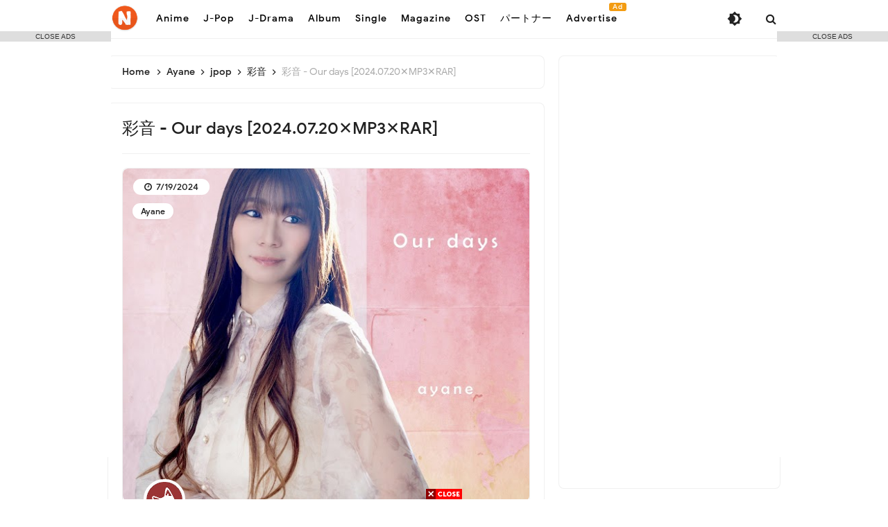

--- FILE ---
content_type: text/javascript; charset=UTF-8
request_url: https://jp.nihonku.com/feeds/posts/default/-/%E5%BD%A9%E9%9F%B3?alt=json-in-script&callback=related_results_labels&max-results=100
body_size: 18510
content:
// API callback
related_results_labels({"version":"1.0","encoding":"UTF-8","feed":{"xmlns":"http://www.w3.org/2005/Atom","xmlns$openSearch":"http://a9.com/-/spec/opensearchrss/1.0/","xmlns$blogger":"http://schemas.google.com/blogger/2008","xmlns$georss":"http://www.georss.org/georss","xmlns$gd":"http://schemas.google.com/g/2005","xmlns$thr":"http://purl.org/syndication/thread/1.0","id":{"$t":"tag:blogger.com,1999:blog-2562280831449163430"},"updated":{"$t":"2026-01-19T06:52:06.999+07:00"},"category":[{"term":"jpop"},{"term":"magazine"},{"term":"ost"},{"term":"anime"},{"term":"FLAC"},{"term":"Weekly Shonen Jump"},{"term":"週刊少年ジャンプ"},{"term":"Weekly Shonen Champion"},{"term":"週刊少年チャンピオン"},{"term":"Weekly Shonen Sunday"},{"term":"週刊少年サンデー"},{"term":"週刊少年マガジン"},{"term":"Weekly Young Jump"},{"term":"週刊ヤングジャンプ"},{"term":"Weekly Shonen Magazine"},{"term":"Weekly Young Magazine"},{"term":"週刊ヤングマガジン"},{"term":"Weekly Big Comic Spirits"},{"term":"週刊ビッグコミックスピリッツ"},{"term":"週刊プレイボーイ"},{"term":"album"},{"term":"hololive"},{"term":"Young Champion"},{"term":"ヤングチャンピオン"},{"term":"YOASOBI"},{"term":"Music"},{"term":"single"},{"term":"Young King"},{"term":"ヤングキング"},{"term":"Manga Action"},{"term":"漫画アクション"},{"term":"Young Animal"},{"term":"ヤングアニマル"},{"term":"Young Gangan"},{"term":"ヤングガンガン"},{"term":"Little Glee Monster"},{"term":"Nogizaka46"},{"term":"乃木坂46"},{"term":"yama"},{"term":"LiSA"},{"term":"Aimer"},{"term":"Dai Hirai"},{"term":"ReoNa"},{"term":"Vaundy"},{"term":"櫻坂46"},{"term":"Hinatazaka46"},{"term":"Sakurazaka46"},{"term":"日向坂46"},{"term":"ClariS"},{"term":"ASCA"},{"term":"Mrs. GREEN APPLE"},{"term":"Young Champion Retsu"},{"term":"ヤングチャンピオン烈"},{"term":"Da-iCE"},{"term":"月刊ヤングマガジン"},{"term":"Ado"},{"term":"JO1"},{"term":"Kenshi Yonezu"},{"term":"milet"},{"term":"米津玄師"},{"term":"NiziU"},{"term":"SUPER BEAVER"},{"term":"平井 大"},{"term":"Monthly Shonen Champion"},{"term":"Yorushika"},{"term":"月刊少年チャンピオン"},{"term":"FLOW"},{"term":"KANA-BOON"},{"term":"UVERworld"},{"term":"Uru"},{"term":"miwa"},{"term":"TWICE"},{"term":"Travis Japan"},{"term":"ヨルシカ"},{"term":"Ikimono-gakari"},{"term":"Nijisanji"},{"term":"THE RAMPAGE"},{"term":"Aimyon"},{"term":"Official髭男dism"},{"term":"SEKAI NO OWARI"},{"term":"Fujii Kaze"},{"term":"GARNiDELiA"},{"term":"Lilas Ikuta"},{"term":"TrySail"},{"term":"いきものがかり"},{"term":"幾田りら"},{"term":"藤井 風"},{"term":"RADWIMPS"},{"term":"Reol"},{"term":"Ryokuoushoku Shakai"},{"term":"SPYAIR"},{"term":"あいみょん"},{"term":"緑黄色社会"},{"term":"트와이스"},{"term":"Eir Aoi"},{"term":"King Gnu"},{"term":"Momoiro Clover Z"},{"term":"Asian Kung-Fu Generation"},{"term":"Eve"},{"term":"GLIM SPANKY"},{"term":"Hiroyuki Sawano"},{"term":"Shiori Tamai"},{"term":"Sora Amamiya"},{"term":"Tani Yuuki"},{"term":"Tatsuya Kitani"},{"term":"Utada Hikaru"},{"term":"wacci"},{"term":"澤野 弘之"},{"term":"Amazarashi"},{"term":"Anly"},{"term":"Creepy Nuts"},{"term":"GReeeeN"},{"term":"Genshin Impact"},{"term":"Hoshimachi Suisei"},{"term":"Leo Ieiri"},{"term":"Maaya Uchida"},{"term":"Ms.OOJA"},{"term":"Novelbright"},{"term":"SKY-HI"},{"term":"back number"},{"term":"flumpool"},{"term":"キタニタツヤ"},{"term":"原神"},{"term":"宇多田ヒカル"},{"term":"星街すいせい"},{"term":"Awesome City Club"},{"term":"DISH\/\/"},{"term":"HYDE"},{"term":"MAN WITH A MISSION"},{"term":"Mika Nakashima"},{"term":"ONE OK ROCK"},{"term":"WANIMA"},{"term":"imase"},{"term":"sumika"},{"term":"ももいろクローバーZ"},{"term":"内田真礼"},{"term":"雨宮天"},{"term":"Ai Higuchi"},{"term":"Gen Hoshino"},{"term":"JAM Project"},{"term":"Kana Hanazawa"},{"term":"Mone Kamishiraishi"},{"term":"Nagi Yanagi"},{"term":"Number_i"},{"term":"SI-VIS"},{"term":"Strawberry Prince"},{"term":"TOGENASHI TOGEARI"},{"term":"YUURI"},{"term":"Yuzu"},{"term":"i☆Ris"},{"term":"トゲナシトゲアリ"},{"term":"上白石萌音"},{"term":"家入レオ"},{"term":"Airi Suzuki"},{"term":"BUMP OF CHICKEN"},{"term":"Daichi Miura"},{"term":"Maaya Sakamoto"},{"term":"Mamoru Miyano"},{"term":"Masaki Suda"},{"term":"SHISHAMO"},{"term":"SKE48"},{"term":"STEREO DIVE FOUNDATION"},{"term":"Tomori Kusunoki"},{"term":"YU-KA"},{"term":"ano"},{"term":"すとぷり"},{"term":"ゆず"},{"term":"優里"},{"term":"坂本 真綾"},{"term":"星野 源"},{"term":"玉井詩織"},{"term":"由薫"},{"term":"藍井エイル"},{"term":"鈴木愛理"},{"term":"Asaka"},{"term":"Chainsaw Man"},{"term":"Chanmina"},{"term":"Cö shu Nie"},{"term":"GENERATIONS from EXILE TRIBE"},{"term":"GRANRODEO"},{"term":"MISIA"},{"term":"NMB48"},{"term":"ORANGE RANGE"},{"term":"SCANDAL"},{"term":"Sandaime J Soul Brothers"},{"term":"Stray Kids"},{"term":"Yoh Kamiyama"},{"term":"やなぎなぎ"},{"term":"菅田将暉"},{"term":"AKB48"},{"term":"Aina Suzuki"},{"term":"Aina The End"},{"term":"Aqua Timez"},{"term":"BABYMETAL"},{"term":"BLUE ENCOUNT"},{"term":"CHiCO with HoneyWorks"},{"term":"Do As Infinity"},{"term":"GANG PARADE"},{"term":"Hitsujibungaku"},{"term":"Kana Adachi"},{"term":"Kiro Akiyama"},{"term":"Kumi Koda"},{"term":"LE SSERAFIM"},{"term":"La prière"},{"term":"Mao Abe"},{"term":"Mr.Children"},{"term":"Nana Mizuki"},{"term":"Nao Touyama"},{"term":"Perfume"},{"term":"Queen Bee"},{"term":"Saori Hayami"},{"term":"Sumire Uesaka"},{"term":"Takaya Kawasaki"},{"term":"Tomohisa Yamashita"},{"term":"アイナ・ジ・エンド"},{"term":"ヒグチアイ"},{"term":"三浦大知"},{"term":"亜咲花"},{"term":"女王蜂"},{"term":"宮野真守"},{"term":"川崎鷹也"},{"term":"水樹奈々"},{"term":"神山羊"},{"term":"秋山黄色"},{"term":"羊文学"},{"term":"花澤香菜"},{"term":"阿部真央"},{"term":"(K)NoW_NAME"},{"term":"AZKi"},{"term":"Atarayo"},{"term":"Ayase"},{"term":"BiSH"},{"term":"Bocchiboromaru"},{"term":"BotchiBoromaru"},{"term":"FRUITS ZIPPER"},{"term":"Film"},{"term":"HKT48"},{"term":"Hiroshi Kitadani"},{"term":"Konomi Suzuki"},{"term":"MIYAVI"},{"term":"Miho Okasaki"},{"term":"Nanamori"},{"term":"Porno Graffitti"},{"term":"Rei Yasuda"},{"term":"Sakura Miko"},{"term":"Shoko Nakagawa"},{"term":"Soushi Sakiyama"},{"term":"The iDOLM@STER"},{"term":"Tricot"},{"term":"WANDS"},{"term":"Yui Ogura"},{"term":"kanaria"},{"term":"あたらよ"},{"term":"きただにひろし"},{"term":"さくらみこ"},{"term":"ぼっちぼろまる"},{"term":"トゥワイス"},{"term":"ポルノグラフィティ"},{"term":"上坂すみれ"},{"term":"中島 美嘉"},{"term":"中川 翔子"},{"term":"倖田來未"},{"term":"小林私"},{"term":"山下智久"},{"term":"岡咲美保"},{"term":"崎山蒼志"},{"term":"鈴木このみ"},{"term":"鈴木愛奈"},{"term":"ARCANA PROJECT"},{"term":"Akari Kito"},{"term":"Alexandros"},{"term":"Ayumi Hamasaki"},{"term":"DEAN FUJIOKA"},{"term":"Fantastics from Exile Tribe"},{"term":"Kobayashi Watashi"},{"term":"Kobo Kanaeru"},{"term":"L'arc-En-Ciel"},{"term":"MONKEY MAJIK"},{"term":"Mafumafu"},{"term":"Mai Kuraki"},{"term":"Masayuki Suzuki"},{"term":"Miki Sato"},{"term":"MindaRyn"},{"term":"Nanawo Akari"},{"term":"One Piece"},{"term":"STU48"},{"term":"SUPER★DRAGON"},{"term":"Sangatsu no Phantasia"},{"term":"Saucy Dog"},{"term":"Sayaka Yamamoto"},{"term":"Shiritsu Ebisu Chugaku"},{"term":"Shiyui"},{"term":"Soma Saito"},{"term":"Tohoshinki"},{"term":"Tokoyami Towa"},{"term":"Tsunomaki Watame"},{"term":"Variety show"},{"term":"Yuma Uchida"},{"term":"Yumi Matsutoya"},{"term":"androp"},{"term":"isekaijoucho"},{"term":"moumoon"},{"term":"nano.RIPE"},{"term":"nishina"},{"term":"ちゃんみな"},{"term":"にしな"},{"term":"まふまふ"},{"term":"シユイ"},{"term":"ナナヲアカリ"},{"term":"三月のパンタシア"},{"term":"倉木麻衣"},{"term":"安田 レイ"},{"term":"小倉唯"},{"term":"常闇トワ"},{"term":"斉藤壮馬"},{"term":"東山 奈央"},{"term":"東方神起"},{"term":"松任谷由実"},{"term":"楠木ともり"},{"term":"鈴木 雅之"},{"term":"鬼頭明里"},{"term":"AliA"},{"term":"Anna Takeuchi"},{"term":"Atarashii Gakko!"},{"term":"Ayane"},{"term":"Ayunda Risu"},{"term":"BoA"},{"term":"Chiai Fujikawa"},{"term":"DIALOGUE+"},{"term":"Denonbu"},{"term":"EGOIST"},{"term":"Frederic"},{"term":"Fudanjuku"},{"term":"Golden Bomber"},{"term":"Hakui Koyori"},{"term":"Hatsune Miku"},{"term":"Hey! Say! JUMP"},{"term":"Hina Aoki"},{"term":"IKIZULIVE!"},{"term":"IRyS"},{"term":"ITZY"},{"term":"Inori Minase"},{"term":"Kairi Yagi"},{"term":"Kaori Ishihara"},{"term":"Kento Nakajima"},{"term":"Kiyoshi Hikawa"},{"term":"Kobukuro"},{"term":"Linked Horizon"},{"term":"Liyuu"},{"term":"MAISONdes"},{"term":"Macaroni Empitsu"},{"term":"Masaharu Fukuyama"},{"term":"Masayoshi Oishi"},{"term":"Mayu Maeshima"},{"term":"Momosumomosu"},{"term":"Nissy"},{"term":"Nornis"},{"term":"Nulbarich"},{"term":"Ookami Mio"},{"term":"PassCode"},{"term":"Reina"},{"term":"Rikka"},{"term":"Rin音"},{"term":"SIX LOUNGE"},{"term":"Seiko Oomori"},{"term":"Shiina Natsukawa"},{"term":"Shishiro Botan"},{"term":"Shuka Saito"},{"term":"SixTONES"},{"term":"Sou"},{"term":"TEAM SHACHI"},{"term":"TONAi BOUSHO"},{"term":"TVXQ"},{"term":"Urashimasakatasen"},{"term":"Usada Pekora"},{"term":"Vocaloid"},{"term":"ZUTOMAYO"},{"term":"aiko"},{"term":"asmi"},{"term":"harmoe"},{"term":"iri"},{"term":"いきづらい部!"},{"term":"オーイシマサヨシ"},{"term":"ゴールデンボンバー"},{"term":"フレデリック"},{"term":"マカロニえんぴつ"},{"term":"ヰ世界情緒"},{"term":"中島健人"},{"term":"内田雄馬"},{"term":"凛として時雨"},{"term":"前島麻由"},{"term":"名取さな"},{"term":"大原ゆい子"},{"term":"大神ミオ"},{"term":"平井大"},{"term":"彩音"},{"term":"東京事変"},{"term":"森七菜"},{"term":"氷川きよし"},{"term":"浜崎あゆみ"},{"term":"浦島坂田船"},{"term":"獅白ぼたん"},{"term":"石原夏織"},{"term":"福山雅治"},{"term":"私立恵比寿中学"},{"term":"藤川千愛"},{"term":"西島隆弘"},{"term":"角巻わため"},{"term":"足立 佳奈"},{"term":"足立佳奈"},{"term":"青木陽菜"},{"term":"7ORDER"},{"term":"8LOOM"},{"term":"Ai Furihata"},{"term":"Ai Otsuka"},{"term":"Aitsuki Nakuru"},{"term":"Akira Takano"},{"term":"Amane Kanata"},{"term":"Angerme"},{"term":"Awich"},{"term":"Aya Uchida"},{"term":"Ayaka Ohashi"},{"term":"Ayami Muto"},{"term":"Ayasa"},{"term":"Ayumu Imazu"},{"term":"BURNOUT SYNDROMES"},{"term":"Band-Maid"},{"term":"Bullet Train"},{"term":"CHEMISTRY"},{"term":"CleeNoah"},{"term":"Conton Candy"},{"term":"DA PUMP"},{"term":"DECO*27"},{"term":"DOBERMAN INFINITY"},{"term":"Daoko"},{"term":"Enjin"},{"term":"FAKY"},{"term":"FantasticYouth"},{"term":"GLAY"},{"term":"Genin Wa Jibun Ni Aru."},{"term":"HOLOSTARS"},{"term":"Hakos Baelz"},{"term":"Hana Hope"},{"term":"Hiroji Miyamoto"},{"term":"IDOLiSH7"},{"term":"JELEE"},{"term":"JYOCHO"},{"term":"KAT-TUN"},{"term":"KEIKO"},{"term":"KODA KUMI"},{"term":"Kami wa saikoro wo furanai"},{"term":"Kana Nishino"},{"term":"Kanae"},{"term":"Kaname Mahiro"},{"term":"Kashitaro Ito"},{"term":"Kaya"},{"term":"Kep1er"},{"term":"Ketsumeishi"},{"term":"Kitri"},{"term":"Kizuna AI"},{"term":"Kohei Tanaka"},{"term":"Kohta Yamamoto"},{"term":"Kucci"},{"term":"L'Arc~en~Ciel"},{"term":"LONGMAN"},{"term":"LUCKY TAPES"},{"term":"Ling Tosite Sigure"},{"term":"Love Live!"},{"term":"Luck Life"},{"term":"Luna Sea"},{"term":"MISAMO"},{"term":"MaiR"},{"term":"Makoto Furukawa"},{"term":"Minori Suzuki"},{"term":"Momosuzu Nene"},{"term":"Monthly Young Magazine"},{"term":"Mori Calliope"},{"term":"Motohiro Hata"},{"term":"Nanami Urara"},{"term":"Nano"},{"term":"OKAMOTO'S"},{"term":"Pmarusama"},{"term":"Polkadot Stingray"},{"term":"ReGLOSS"},{"term":"Reira Ushio"},{"term":"Ringo Sheena"},{"term":"Rinu"},{"term":"Rira Ikuta"},{"term":"Ryushen"},{"term":"SHINNOSUKE"},{"term":"Sakamata Chloe"},{"term":"Sakura Fujiwara"},{"term":"Sana Natori"},{"term":"Sayuri"},{"term":"SennaRin"},{"term":"She is Legend"},{"term":"Shiny Colors"},{"term":"Shirakami Fubuki"},{"term":"Shugo Nakamura"},{"term":"Shun'ichi Toki"},{"term":"SiM"},{"term":"Sid"},{"term":"Sizuk"},{"term":"Snail's House"},{"term":"Spitz"},{"term":"Sukima Switch"},{"term":"Superfly"},{"term":"TOOBOE"},{"term":"TUYU"},{"term":"TV"},{"term":"Taichi Mukai"},{"term":"Takane Lui"},{"term":"Takanori Nishikawa"},{"term":"Takayan"},{"term":"Takuma Terashima"},{"term":"TeddyLoid"},{"term":"Tokyo Girls' Style"},{"term":"UNISON SQUARE GARDEN"},{"term":"W-inds"},{"term":"WHITE JAM"},{"term":"YUKI"},{"term":"Yoshino Nanjo"},{"term":"Yu Takahashi"},{"term":"Yui Ninomiya"},{"term":"Yuiko Ohara"},{"term":"Yuka Nagase"},{"term":"Yuki Nakashima"},{"term":"Yukihana Lamy"},{"term":"Yurina Hirate"},{"term":"Yuzuki Choco"},{"term":"ZAQ"},{"term":"angela"},{"term":"exile the second"},{"term":"harusaruhi"},{"term":"nqrse"},{"term":"syudou"},{"term":"tofubeats"},{"term":"tuki."},{"term":"ЯeaL"},{"term":"ずっと真夜中でいいのに。"},{"term":"まりなす"},{"term":"アンジュルム"},{"term":"イブニング"},{"term":"オレンジレンジ"},{"term":"ガルニデリア"},{"term":"グランドジャンプ"},{"term":"ケツメイシ"},{"term":"コブクロ"},{"term":"シド"},{"term":"シャイニーカラーズ"},{"term":"ジェイオーワン"},{"term":"スキマスイッチ"},{"term":"ニノミヤユイ"},{"term":"バックナンバー"},{"term":"ポルカドットスティングレイ"},{"term":"ミセスグリーンアップル"},{"term":"ミワ"},{"term":"ラルク"},{"term":"リトル グリー モンスター"},{"term":"七海うらら"},{"term":"中島由貴"},{"term":"八木海莉"},{"term":"内田彩"},{"term":"南條愛乃"},{"term":"古川慎"},{"term":"向井太一"},{"term":"土岐隼一"},{"term":"大塚 愛"},{"term":"大橋彩香"},{"term":"天音かなた"},{"term":"宮本浩次"},{"term":"富田美憂"},{"term":"寶井 秀人"},{"term":"寺島拓篤"},{"term":"山本彩"},{"term":"平手友梨奈"},{"term":"斉藤朱夏"},{"term":"新しい学校のリーダーズ"},{"term":"早見沙織"},{"term":"東山奈央"},{"term":"椎名林檎"},{"term":"水瀬いのり"},{"term":"汐れいら"},{"term":"澤野弘之"},{"term":"田中公平"},{"term":"神はサイコロを振らない"},{"term":"神様、僕は気づいてしまった"},{"term":"秦 基博"},{"term":"絢香"},{"term":"花耶"},{"term":"藍月なくる"},{"term":"西野カナ"},{"term":"超特急"},{"term":"週刊モーニング"},{"term":"長瀬有花"},{"term":"雪花ラミィ"},{"term":"風男塾"},{"term":"高橋優"},{"term":"高野洸"},{"term":"鷹嶺ルイ"},{"term":"+α\/Alfakyun."},{"term":"+α\/あるふぁきゅん。"},{"term":"13.3g"},{"term":"26-ji no Masquerade"},{"term":"2PM"},{"term":"7m!n"},{"term":"88Kasyo Junrei"},{"term":"@onefive"},{"term":"AB6IX"},{"term":"ACE COLLECTION"},{"term":"ACIDMAN"},{"term":"ALI"},{"term":"ALI PROJECT"},{"term":"ASH DA HERO"},{"term":"ASTRO"},{"term":"ASU"},{"term":"AZU"},{"term":"Afilia Saga"},{"term":"Aguri Onishi"},{"term":"Ai"},{"term":"Ai Hasegawa"},{"term":"Ai Kawashima"},{"term":"Aika Kobayashi"},{"term":"Aimi"},{"term":"Airi Miyakawa"},{"term":"Akai Haato"},{"term":"Akane Asahina"},{"term":"Akari Akase"},{"term":"Akina Nakamori"},{"term":"Alan Menken"},{"term":"Alba Sera"},{"term":"Alice Nine"},{"term":"Alice in Borderland"},{"term":"Alisa"},{"term":"Alternative Girls"},{"term":"Ami Maeshima"},{"term":"Ami Sakaguchi"},{"term":"Ami Suzuki"},{"term":"Ange☆Reve"},{"term":"Anju Inami"},{"term":"Anna Suzuki"},{"term":"Anonymouz"},{"term":"Anya Melfissa"},{"term":"Anzu Suzuki"},{"term":"Aoi Yamazaki"},{"term":"Aooo"},{"term":"Aqours"},{"term":"Aragami Oga"},{"term":"Atalayo"},{"term":"Ayaka"},{"term":"Ayana Taketatsu"},{"term":"Azusa Tadokoro"},{"term":"B'z"},{"term":"BE:FIRST"},{"term":"BEYOOOOONDS"},{"term":"BREAKERZ"},{"term":"Backdrop Cinderella"},{"term":"BanG Dream!"},{"term":"Banzoin Hakka"},{"term":"Batten Girls"},{"term":"Beverly"},{"term":"Bialystocks"},{"term":"Billy BanBan"},{"term":"CHiCO"},{"term":"CIVILIAN"},{"term":"CROWN POP"},{"term":"Centimillimental"},{"term":"Chiaki Sato"},{"term":"Chima Machita"},{"term":"China Kuramoto"},{"term":"Chogakusei"},{"term":"CoMETIK"},{"term":"CreepHyp"},{"term":"Crystal Lake"},{"term":"DAZBEE"},{"term":"DEEN"},{"term":"DEPAPEPE"},{"term":"DIVELA"},{"term":"DJ Genki"},{"term":"DOLLCHESTRA"},{"term":"DUSTCELL"},{"term":"Daiki Yamashita"},{"term":"Dola"},{"term":"Dori Sakurada"},{"term":"Double Ace"},{"term":"EGOIST."},{"term":"ELLEGARDEN"},{"term":"EXID"},{"term":"Enako"},{"term":"Enna Alouette"},{"term":"Eri Kitamura"},{"term":"Evan Call"},{"term":"FLOW GLOW"},{"term":"FOMARE"},{"term":"Falcom Sound Team jdk"},{"term":"Fear and Loathing in Las Vegas"},{"term":"FreeTEMPO"},{"term":"Fujifabric"},{"term":"Fuyumori Shizuku"},{"term":"GENIC"},{"term":"GIRLS REVOLUTION PROJECT"},{"term":"GYROAXIA"},{"term":"Gakuto Kajiwara"},{"term":"Gawr Gura"},{"term":"Genie High"},{"term":"Genki Iwahashi"},{"term":"Gero"},{"term":"Ghibli"},{"term":"Girls²"},{"term":"Go Shiina"},{"term":"HACHI"},{"term":"HIKAKIN"},{"term":"HIMEHINA"},{"term":"HY"},{"term":"Hakubi"},{"term":"Hanna Ishikawa"},{"term":"Haru Kaida"},{"term":"Haru Nemuri"},{"term":"Harumaki Gohan"},{"term":"Hashimero"},{"term":"Hatsusei Gakuen"},{"term":"Heartbeat"},{"term":"Hi!Superb"},{"term":"Hideyuki Fukasawa"},{"term":"Hikari Kodama"},{"term":"Hikaru Makishima"},{"term":"Hina Suguta"},{"term":"Hinaki Yano"},{"term":"Hiro Shimono"},{"term":"Hiroki Nanami"},{"term":"Hiroko Moriguchi"},{"term":"Hironobu Kageyama"},{"term":"Hiroshi Kamiya"},{"term":"Hitorie"},{"term":"HoneyStrap"},{"term":"Honkai Impact 3rd"},{"term":"Huwie Ishizaki"},{"term":"H△G"},{"term":"I have noticed"},{"term":"IMP."},{"term":"IRON ATTACK!"},{"term":"IRREGULAR DICE"},{"term":"IVE"},{"term":"Ichika Souya"},{"term":"Inugami Korone"},{"term":"Inui Toko"},{"term":"JUNNA"},{"term":"Jin"},{"term":"Jun Fukuyama"},{"term":"Juufuutei Raden"},{"term":"KAF"},{"term":"KAFU"},{"term":"KAFUNÉ"},{"term":"KAMEN RIDER GIRLS"},{"term":"Kaede Higuchi"},{"term":"Kaela Kimura"},{"term":"Kageyama Shien"},{"term":"Kami-sama I have noticed"},{"term":"Kana Sukoya"},{"term":"Kanade Izuru"},{"term":"Kanako Momota"},{"term":"Kanako Takatsuki"},{"term":"Kankaku Pierrot"},{"term":"Kano"},{"term":"Kanon Kanade"},{"term":"Karen Tsuchiya"},{"term":"Kawaguchi Yurina"},{"term":"Kazunari Ninomiya"},{"term":"Kei Takebuchi"},{"term":"Keichan"},{"term":"Keina Suda"},{"term":"Kenji Ozawa"},{"term":"Kento Itou"},{"term":"Kessoku Band"},{"term":"Kiki Asakura"},{"term":"King \u0026 Prince"},{"term":"Kishida Kyoudan"},{"term":"Kitani Tatsuya"},{"term":"Ko Shibasaki"},{"term":"Koeda"},{"term":"Kohana Lam"},{"term":"Kohmi Hirose"},{"term":"Koko"},{"term":"Konya anomachikara"},{"term":"Koresawa"},{"term":"Koshi Inaba"},{"term":"Koutaro Nishiyama"},{"term":"Kureiji Ollie"},{"term":"Kyary Pamyu Pamyu"},{"term":"Kyoko Koizumi"},{"term":"LIP×LIP"},{"term":"LUNA GOAMI"},{"term":"Lacco Tower"},{"term":"Lapis Re:LiGHTS"},{"term":"Laur"},{"term":"Liella!"},{"term":"LizNoir"},{"term":"Lizabet"},{"term":"Lozareena"},{"term":"Luna Haruna"},{"term":"M!LK"},{"term":"MADKID"},{"term":"MARiA"},{"term":"MAZZEL"},{"term":"MIMiNARI"},{"term":"MORISAKI WIN"},{"term":"MY FIRST STORY"},{"term":"MaRiNaSu"},{"term":"Mai Fuchigami"},{"term":"Maju Arai"},{"term":"Maki Otsuki"},{"term":"Mameshiba no Taigun"},{"term":"Manami"},{"term":"Mao Arimura"},{"term":"Mao Uesugi"},{"term":"Marasy"},{"term":"Marcy"},{"term":"Mari Hamada"},{"term":"Maria Naganawa"},{"term":"Marika Kouno"},{"term":"Mariya Takeuchi"},{"term":"May'n"},{"term":"May’n"},{"term":"Megumi Hayashibara"},{"term":"Megumi Mori"},{"term":"Miho Morikawa"},{"term":"Mili"},{"term":"Minami"},{"term":"Minami Hamabe"},{"term":"Minato Aqua"},{"term":"Minori Chihara"},{"term":"Mirai Akari"},{"term":"Mirin Sheeno"},{"term":"Misato Watanabe"},{"term":"Misuzu Hataya"},{"term":"Mitsuki Nakae"},{"term":"Miyu Kaneko"},{"term":"Miyu Tomita"},{"term":"Miyuki Nakajima"},{"term":"Mizuki Murota"},{"term":"Momo Asakura"},{"term":"Momoe Yamaguchi"},{"term":"Momoka Ariyasu"},{"term":"Moona Hoshinova"},{"term":"Morfonica"},{"term":"Morning Musume"},{"term":"Mosawo"},{"term":"Mugendai Mewtype"},{"term":"Mulasaki Ima"},{"term":"MyGO"},{"term":"NEGI☆U"},{"term":"Nagase Yuka"},{"term":"Nagisa Kuroki"},{"term":"NakamuraEmi"},{"term":"Nakiri Ayame"},{"term":"Nako Misaki"},{"term":"Nami Nakagawa"},{"term":"Nami Tamaki"},{"term":"Nana Ichitani"},{"term":"Nana Mori"},{"term":"Nanahira"},{"term":"Nanaka Suwa"},{"term":"Naniwa Danshi"},{"term":"Naotaro Moriyama"},{"term":"Natori Sana"},{"term":"Natsuiro Matsuri"},{"term":"Natsuki Kimura"},{"term":"Natsuko Nisshoku"},{"term":"Natsumi Kiyoura"},{"term":"Natumi."},{"term":"Nayuta"},{"term":"Nayutalien"},{"term":"Neko Hacker"},{"term":"Nekomata Okayu"},{"term":"Nobuhiko Okamoto"},{"term":"Nonoka Obuchi"},{"term":"ORESAMA"},{"term":"OTOHA"},{"term":"Oozora Subaru"},{"term":"Orange Spiny Crab"},{"term":"Orangestar"},{"term":"PELICAN FANCLUB"},{"term":"PENGUIN RESEARCH"},{"term":"PRINCEε\u003Eε\u003E"},{"term":"Pavolia Reine"},{"term":"Penthouse"},{"term":"PinocchioP"},{"term":"Plot Scraps"},{"term":"Poppin'Party"},{"term":"P丸様。"},{"term":"QU4RTZ"},{"term":"QUEENDOM"},{"term":"Quruli"},{"term":"RANGE RANGE"},{"term":"REGALILIA"},{"term":"Re:vale"},{"term":"ReN"},{"term":"Red Velvet"},{"term":"Rei Nakashima"},{"term":"Reina Ueda"},{"term":"Reina Washio"},{"term":"Reni Takagi"},{"term":"Rib"},{"term":"Rie Takahashi"},{"term":"Rikako Aida"},{"term":"Rikon Densetsu"},{"term":"Rinne Yoshida"},{"term":"Rio Asaba"},{"term":"Roce"},{"term":"Rokudenashi"},{"term":"Roselia"},{"term":"Ryosuke Yamada"},{"term":"Ryota Katayose"},{"term":"Ryujin Kiyoshi"},{"term":"SACRA BLUE BEATS"},{"term":"SEVENTEEN"},{"term":"SILENT SIREN"},{"term":"SQUARE ENIX MUSIC"},{"term":"STARGLOW"},{"term":"Sakura Shimeji"},{"term":"Sakurako Ohara"},{"term":"Sambomaster"},{"term":"Sasuke Haraguchi"},{"term":"Satomi Shigemori"},{"term":"SawanoHiroyuki[nZk]"},{"term":"See-Saw"},{"term":"Seren Azuma"},{"term":"Shikao Suga"},{"term":"Shin-Shinjuku GR School"},{"term":"Shirogane Noel"},{"term":"Shouta Aoi"},{"term":"Shun Narita"},{"term":"Sonar Pocket"},{"term":"Straightener"},{"term":"Suichu Spica"},{"term":"Sumire Morohoshi"},{"term":"Sumire Yoshida"},{"term":"Sunny Day Service"},{"term":"Super Girls"},{"term":"Super Junior"},{"term":"Surii"},{"term":"Suzuki Mamiko"},{"term":"Suzukisuzuki"},{"term":"Suzuko Mimori"},{"term":"TAO"},{"term":"TEMPUS"},{"term":"TETSUYA"},{"term":"THE ORAL CIGARETTES"},{"term":"THIS IS JAPAN"},{"term":"TOMOO"},{"term":"TREASURE"},{"term":"TRUE"},{"term":"Taisei Miyakawa"},{"term":"Takanashi Kiara"},{"term":"Takefumi Haketa"},{"term":"Takehito Koyasu"},{"term":"Takuma Nagatsuka"},{"term":"Tamio Okuda"},{"term":"Taro Kobayashi"},{"term":"Taro Umebayashi"},{"term":"Tatsuro Yamashita"},{"term":"Temari Tsukimura"},{"term":"Tetsu Inada"},{"term":"The World Standard"},{"term":"Thinking Dogs"},{"term":"Tielle"},{"term":"Toaka"},{"term":"Tokimeki Sendenbu"},{"term":"Tokino Sora"},{"term":"Toko Furuuchi"},{"term":"Toko Inui"},{"term":"Tokyo Ska Paradise Orchestra"},{"term":"Tomonari Sora"},{"term":"Toru Kitajima"},{"term":"Tsuki Amano"},{"term":"Tsukuyomi"},{"term":"UMake"},{"term":"Umamusume: Pretty Derby"},{"term":"UnisonChouette"},{"term":"Uratanuki"},{"term":"V.W.P"},{"term":"VOLTACTION"},{"term":"VS AMBIVALENZ"},{"term":"Van de Shop"},{"term":"Wanuka"},{"term":"Wasureranneyo"},{"term":"Wataru Hatano"},{"term":"Watashi Kobayashi"},{"term":"Who-ya Extended"},{"term":"WurtS"},{"term":"Yaffle"},{"term":"Yamato Mori"},{"term":"Yasutaka Nakata"},{"term":"Yo Oizumi"},{"term":"Yoshida Yamada"},{"term":"Yoshimasa Terui"},{"term":"Yoshino"},{"term":"Yozora Mel"},{"term":"Yui Horie"},{"term":"Yui Ishikawa"},{"term":"Yui Nishio"},{"term":"Yuito Takeuchi"},{"term":"Yuji Nakada"},{"term":"Yuka Iguchi"},{"term":"Yukari Tamura"},{"term":"Yuki Akira"},{"term":"Yuki Tanaka"},{"term":"Yuma Nakayama"},{"term":"Yuri Nakae"},{"term":"Yurika Kubo"},{"term":"Yurika Nakamura"},{"term":"Yusuke Shirai"},{"term":"Yutaka Yamada"},{"term":"Yuya Tegoshi"},{"term":"Yûka Ueno"},{"term":"Zerofrom"},{"term":"a crowd of rebellion"},{"term":"chiikaman"},{"term":"eill"},{"term":"fhána"},{"term":"halca"},{"term":"harumi"},{"term":"hololive 3rd Generation"},{"term":"hololive 5th Generation"},{"term":"hololive English"},{"term":"igarashi haru"},{"term":"ikimonogakari"},{"term":"jo0ji"},{"term":"karanoah"},{"term":"kei sugawara"},{"term":"kobore"},{"term":"kuzuha"},{"term":"lovelive"},{"term":"meiyo"},{"term":"mijinko lauck"},{"term":"millennium parade"},{"term":"monoclone"},{"term":"natori"},{"term":"natsumi"},{"term":"noa"},{"term":"noctchill"},{"term":"nonoc"},{"term":"predia"},{"term":"saji"},{"term":"sajou no hana"},{"term":"sana"},{"term":"shytaupe"},{"term":"sooogood!"},{"term":"spira spica"},{"term":"star flower"},{"term":"suisoh"},{"term":"t-Ace"},{"term":"the peggies"},{"term":"uutubo"},{"term":"yonige"},{"term":"z²"},{"term":"‎Genki Hikota"},{"term":"≠ME"},{"term":"あかせあかり"},{"term":"いちたになな"},{"term":"うらたぬき"},{"term":"きゃりーぱみゅぱみゅ"},{"term":"くるり"},{"term":"こはならむ"},{"term":"さユり"},{"term":"じん"},{"term":"すぅ"},{"term":"すりぃ"},{"term":"そらる"},{"term":"たかやん"},{"term":"ちーかまん"},{"term":"ときのそら"},{"term":"なとり"},{"term":"ななひら"},{"term":"なにわ男子"},{"term":"なるせ"},{"term":"はしメロ"},{"term":"はるまきごはん"},{"term":"まらしぃ"},{"term":"みじんこらっく"},{"term":"もさを。"},{"term":"やまだ豊"},{"term":"ゆう。"},{"term":"よにげ"},{"term":"らぷりえーる"},{"term":"りぶ"},{"term":"わーすた"},{"term":"アイエムピー"},{"term":"アマザラシ"},{"term":"アルバ・セラ"},{"term":"ウマ娘 プリティーダービー"},{"term":"ウル"},{"term":"ウーバーワールド"},{"term":"エゴイスト"},{"term":"オルタナティブガールズ"},{"term":"カラノア"},{"term":"ガ シカオ"},{"term":"ガールズガールズ"},{"term":"キトリ"},{"term":"キングヌー"},{"term":"クリーピーナッツ"},{"term":"クリープハイプ"},{"term":"グリムスパンキー"},{"term":"コアラモード."},{"term":"コメティック"},{"term":"サンボマスター"},{"term":"ザ・ペギーズ"},{"term":"シャイトープ"},{"term":"シンキング・ドッグス"},{"term":"スカイハイ"},{"term":"スカイピース"},{"term":"スキズ"},{"term":"ストレイテナー"},{"term":"スパドラ"},{"term":"スピッツ"},{"term":"スピラ・スピカ"},{"term":"スーパービーバー"},{"term":"センチミリメンタル"},{"term":"ソーグッド！"},{"term":"ダイス"},{"term":"チコハニ"},{"term":"ツチヤカレン"},{"term":"ディス・イズ・ジャパン"},{"term":"トリコ"},{"term":"ドーベルマンインフィニティ"},{"term":"ナカムラエミ"},{"term":"ナユタン星人"},{"term":"ニジュー"},{"term":"ノイミー"},{"term":"ハコニワリリィ"},{"term":"ハニーストラップ"},{"term":"バックドロップシンデレラ"},{"term":"バンプ・オブ・チキン"},{"term":"バーンアウト シンドロームズ"},{"term":"ヒカキン"},{"term":"ヒトリエ"},{"term":"ヒバナ"},{"term":"ヒメヒナ"},{"term":"ビリーバンバン"},{"term":"ビーズ"},{"term":"フジファブリック"},{"term":"フリーテンポ"},{"term":"ホロスターズ"},{"term":"ホロライブ4期生"},{"term":"マナミ"},{"term":"マンウィズ"},{"term":"ミライアカリ"},{"term":"モノクローン"},{"term":"モーニング娘。'23"},{"term":"ラッキーテープス"},{"term":"ラブライブ"},{"term":"リサイタルズ"},{"term":"リップリップ"},{"term":"レオナ"},{"term":"ロクデナシ"},{"term":"ロス"},{"term":"ワンオクロック"},{"term":"上杉真央"},{"term":"上野優華"},{"term":"下剋上"},{"term":"下野紘"},{"term":"东京女子流"},{"term":"中島みゆき"},{"term":"中島怜"},{"term":"中島美嘉"},{"term":"中川奈美"},{"term":"中恵 光城"},{"term":"中森明菜"},{"term":"中田裕二"},{"term":"乃紫"},{"term":"二宮和也"},{"term":"五十嵐ハル"},{"term":"五阿弥ルナ"},{"term":"仲村宗悟"},{"term":"伊東歌詞太郎"},{"term":"伊波杏樹"},{"term":"倉本千奈"},{"term":"儒烏風亭らでん"},{"term":"兎田ぺこら"},{"term":"八十八ヶ所巡礼"},{"term":"円神"},{"term":"初星学園"},{"term":"前島亜美"},{"term":"十明"},{"term":"博衣こより"},{"term":"原口沙輔"},{"term":"原因は自分にある。"},{"term":"友成空"},{"term":"古内 東子"},{"term":"吉乃"},{"term":"吉田山田"},{"term":"喜多村英梨"},{"term":"四宮かぐや(CV:古賀葵)"},{"term":"坂口 有望"},{"term":"堀江由衣"},{"term":"変態紳士クラブ"},{"term":"夏川椎菜"},{"term":"夏色まつり"},{"term":"夢限大みゅーたいぷ"},{"term":"大原櫻子"},{"term":"大森靖子"},{"term":"大槻マキ"},{"term":"大泉 洋"},{"term":"大渕野々花"},{"term":"奏手イヅル"},{"term":"奥田民生"},{"term":"安野希世乃"},{"term":"宗谷いちか"},{"term":"宝鐘マリン"},{"term":"室田瑞希"},{"term":"宮川愛李"},{"term":"導凰"},{"term":"小林太郎"},{"term":"小林愛香"},{"term":"小沢健二"},{"term":"小泉今日子"},{"term":"小玉ひかり"},{"term":"少女革命計画"},{"term":"山下 智久"},{"term":"山下達郎"},{"term":"山口 百恵"},{"term":"山崎あおい"},{"term":"岡本信彦"},{"term":"岩橋玄樹"},{"term":"岬なこ"},{"term":"岸田教団\u0026THE明星ロケッツ"},{"term":"川嶋あい"},{"term":"幸祜"},{"term":"彦田元気"},{"term":"影山シエン"},{"term":"影山ヒロノブ"},{"term":"心之助"},{"term":"悒うつぼ"},{"term":"愛美"},{"term":"感覚ピエロ"},{"term":"戌亥とこ"},{"term":"成田旬"},{"term":"手越祐也"},{"term":"日食なつこ"},{"term":"明透"},{"term":"星野源"},{"term":"春ねむり"},{"term":"春奈るな"},{"term":"春猿火"},{"term":"春野"},{"term":"最強ジャンプ"},{"term":"月村手毬"},{"term":"月詠み"},{"term":"有安杏果"},{"term":"有村麻央"},{"term":"木村カエラ"},{"term":"東京スカパラダイスオーケストラ"},{"term":"東京女子流"},{"term":"東雪蓮"},{"term":"林ゆうき"},{"term":"林原めぐみ"},{"term":"柴咲コウ"},{"term":"梅林太郎"},{"term":"梶原岳人"},{"term":"森 大翔"},{"term":"森口博子"},{"term":"森山直太朗"},{"term":"植村 愛 カリーナ"},{"term":"椎乃味醂"},{"term":"椎名 豪"},{"term":"橘麻美"},{"term":"水槽"},{"term":"沙花叉クロヱ"},{"term":"浅葉リオ"},{"term":"浜辺美波"},{"term":"深澤秀行"},{"term":"清浦夏実"},{"term":"清竜人"},{"term":"渡辺美里"},{"term":"湊あくあ"},{"term":"湯木慧"},{"term":"照井順政"},{"term":"片寄涼太"},{"term":"牧島輝"},{"term":"猫又おかゆ"},{"term":"玉置 成実"},{"term":"瑛人"},{"term":"田中有紀"},{"term":"田村ゆかり"},{"term":"畠山 貴志"},{"term":"癒月ちょこ"},{"term":"白銀ノエル"},{"term":"百田夏菜子"},{"term":"直田姫奈"},{"term":"矢野妃菜喜"},{"term":"石崎ひゅーい"},{"term":"石川由依"},{"term":"福山潤"},{"term":"秦谷美鈴"},{"term":"竹内まりや"},{"term":"竹内アンナ"},{"term":"竹渕慶"},{"term":"紫今"},{"term":"結束バンド"},{"term":"緑仙"},{"term":"織部 里沙"},{"term":"羽多野渉"},{"term":"花奏かのん"},{"term":"花譜"},{"term":"茅原実里"},{"term":"荒井麻珠"},{"term":"荒咬オウガ"},{"term":"莉犬"},{"term":"葛葉"},{"term":"蒼井翔太"},{"term":"藤井風 Fujii Kaze"},{"term":"西山宏太朗"},{"term":"西川 貴教"},{"term":"豆柴の大群"},{"term":"超学生"},{"term":"逢田梨香子"},{"term":"遥海"},{"term":"金子みゆ"},{"term":"鈴木 みのり"},{"term":"鈴木あんず"},{"term":"鈴木杏奈"},{"term":"鈴木鈴木"},{"term":"鎖那"},{"term":"長縄まりあ"},{"term":"長谷川愛"},{"term":"降幡 愛"},{"term":"降幡愛"},{"term":"離婚伝説"},{"term":"電音部"},{"term":"音羽-otoha"},{"term":"須田景凪"},{"term":"高城れに"},{"term":"高槻かなこ"},{"term":"高野麻里佳"},{"term":"鬼滅の刃"},{"term":"鷲尾伶菜"},{"term":"鹿乃"},{"term":"麗奈"},{"term":"麻倉もも"},{"term":"니쥬"},{"term":"스트레이키즈"},{"term":"에이비식스"},{"term":"투피엠"}],"title":{"type":"text","$t":"Nihonku-JP"},"subtitle":{"type":"html","$t":""},"link":[{"rel":"http://schemas.google.com/g/2005#feed","type":"application/atom+xml","href":"https:\/\/jp.nihonku.com\/feeds\/posts\/default"},{"rel":"self","type":"application/atom+xml","href":"https:\/\/www.blogger.com\/feeds\/2562280831449163430\/posts\/default\/-\/%E5%BD%A9%E9%9F%B3?alt=json-in-script\u0026max-results=100"},{"rel":"alternate","type":"text/html","href":"https:\/\/jp.nihonku.com\/search\/label\/%E5%BD%A9%E9%9F%B3"},{"rel":"hub","href":"http://pubsubhubbub.appspot.com/"}],"author":[{"name":{"$t":"Unknown"},"email":{"$t":"noreply@blogger.com"},"gd$image":{"rel":"http://schemas.google.com/g/2005#thumbnail","width":"16","height":"16","src":"https:\/\/img1.blogblog.com\/img\/b16-rounded.gif"}}],"generator":{"version":"7.00","uri":"http://www.blogger.com","$t":"Blogger"},"openSearch$totalResults":{"$t":"3"},"openSearch$startIndex":{"$t":"1"},"openSearch$itemsPerPage":{"$t":"100"},"entry":[{"id":{"$t":"tag:blogger.com,1999:blog-2562280831449163430.post-1107650003823043365"},"published":{"$t":"2024-10-09T00:29:00.005+07:00"},"updated":{"$t":"2024-10-09T00:29:18.347+07:00"},"category":[{"scheme":"http://www.blogger.com/atom/ns#","term":"Ayane"},{"scheme":"http://www.blogger.com/atom/ns#","term":"jpop"},{"scheme":"http://www.blogger.com/atom/ns#","term":"彩音"}],"title":{"type":"text","$t":"彩音 - Life time____. [2024.10.09✕MP3✕RAR]"},"content":{"type":"html","$t":"\u003Cdiv class=\"separator\" style=\"clear: both; text-align: center;\"\u003E\u003Ca href=\"https:\/\/blogger.googleusercontent.com\/img\/b\/R29vZ2xl\/AVvXsEgfBvmsQepMQjv5zZ-rgTAiaPZZyFXpB1zeq5PKyrAv74MkUOJvzKu8YX1-MQh1fss5YpHMmi4DePlK6vISBZhej9NTOkR0OQA_yT8bhdLCjk-G8NOQAUOwFGJaS2_KBDtKbLpEJk50N2iu_uiw0VRnCDeRaGOhwEXxIoleL0AOfBKgjPJB-vpCVqC4Epc\/s750\/%E5%BD%A9%E9%9F%B3%20-%20Life%20time____..jpeg\" imageanchor=\"1\" style=\"margin-left: 1em; margin-right: 1em;\"\u003E\u003Cimg alt=\"彩音 - Life time____.\" border=\"0\" data-original-height=\"750\" data-original-width=\"750\" src=\"https:\/\/blogger.googleusercontent.com\/img\/b\/R29vZ2xl\/AVvXsEgfBvmsQepMQjv5zZ-rgTAiaPZZyFXpB1zeq5PKyrAv74MkUOJvzKu8YX1-MQh1fss5YpHMmi4DePlK6vISBZhej9NTOkR0OQA_yT8bhdLCjk-G8NOQAUOwFGJaS2_KBDtKbLpEJk50N2iu_uiw0VRnCDeRaGOhwEXxIoleL0AOfBKgjPJB-vpCVqC4Epc\/s16000\/%E5%BD%A9%E9%9F%B3%20-%20Life%20time____..jpeg\" title=\"彩音 - Life time____.\" \/\u003E\u003C\/a\u003E\u003C\/div\u003E\u003Ctable cellpadding=\"0\" cellspacing=\"0\" style=\"text-align: left;\"\u003E\u003Ctbody\u003E\u003Ctr\u003E\u003Cth\u003EDetail:\u003C\/th\u003E\u003Cth\u003E\u0026nbsp;彩音 - Life time____.\u003C\/th\u003E\u003C\/tr\u003E\n\u003Ctr\u003E\u003Ctd\u003EArtist \u0026amp; Title\u003C\/td\u003E\u003Ctd\u003E\u0026nbsp;彩音 - Life time____.\u0026nbsp;\u0026nbsp;\u003C\/td\u003E\u003C\/tr\u003E\n\u003Ctr\u003E\u003Ctd\u003EFile Format\u003C\/td\u003E\u003Ctd\u003EMP3\u003C\/td\u003E\u003C\/tr\u003E\n\u003Ctr\u003E\u003Ctd\u003EArchive\u003C\/td\u003E\u003Ctd\u003ERAR\u003C\/td\u003E\u003C\/tr\u003E\n\u003Ctr\u003E\u003Ctd\u003ERelease Date\u003C\/td\u003E\u003Ctd\u003E2024.10.09\u003C\/td\u003E\u003C\/tr\u003E\n\u003C\/tbody\u003E\u003C\/table\u003E\n\n\n\n\n\u003Cbr \/\u003E\n \n  \n  \n \n  \n\u003Cdiv class=\"toc\"\u003E\n  \u003Cinput type=\"checkbox\" role=\"button\" id=\"toctoggle\" class=\"toctoggle\"\u003E\u003Cdiv class=\"toctitle\"\u003E\u003Ch2\u003E\u003Cspan style=\"font-size: medium;\"\u003ETable Of Contents\u003C\/span\u003E\u003C\/h2\u003E\u003Cspan class=\"toctogglespan\"\u003E\u003Clabel class=\"toctogglelabel\" for=\"toctoggle\"\u003E\u003C\/label\u003E\u003C\/span\u003E\u003C\/div\u003E\n  \n  \n  \n  \n  \u003Cul\u003E\n    \u003Cli\u003E1 \u003Ca href=\"#toc1\" title=\"Introduction\"\u003EIntroduction\u003C\/a\u003E\u003C\/li\u003E\n    \u003Cli\u003E2 \u003Ca href=\"#toc2\" title=\"A Deeper Look Into Life time____\"\u003EA Deeper Look Into Life time____\u003C\/a\u003E\u003C\/li\u003E\n    \u003Cli\u003E3 \u003Ca href=\"#toc3\" title=\"Ayane (彩音) Signature Sound\"\u003EAyane (彩音) Signature Sound\u003C\/a\u003E\u003C\/li\u003E\n    \u003Cli\u003E4 \u003Ca href=\"#toc4\" title=\"The Impact of Life time____ on Ayane (彩音) Career\"\u003EThe Impact of Life time____ on Ayane (彩音) Career\u003C\/a\u003E\u003C\/li\u003E \n    \u003Cli\u003E5 \u003Ca href=\"#toc5\" title=\"Conclusion\"\u003EConclusion\u003C\/a\u003E\u003C\/li\u003E\n  \u003C\/ul\u003E\n\u003C\/div\u003E\n\n\u003Cbr \/\u003E\n\n\n\n\u003Cdiv\u003E\u003Cdiv\u003E\n\u003Ch2 id=\"toc1\"\u003E\u003Cspan style=\"font-size: medium;\"\u003EIntroduction:\u003C\/span\u003E\u003C\/h2\u003E \u003C\/div\u003E\u003Cdiv\u003E\u003C\/div\u003E\n\u003Cdiv\u003EAyane (彩音), renowned for her soulful voice and deep connection to her audience, has once again mesmerized fans with her latest release, Life time____, which dropped on October 9, 2024. Known for her contributions to anime soundtracks and video game themes, Ayane's newest song showcases her versatility as an artist while delivering an emotionally rich and introspective experience.\u003C\/div\u003E\u003Cdiv\u003E\u003Cbr \/\u003E\u003C\/div\u003E\n\n\u003Cdiv\u003E\u003Ch2 id=\"toc2\"\u003E\u003Cspan style=\"font-size: medium;\"\u003EA Deeper Look Into Life time____:\u003C\/span\u003E\u003C\/h2\u003E\u003C\/div\u003E\u003Cdiv\u003E\u003C\/div\u003E\n\u003Cdiv\u003EAt its core, Life time____ is a reflective ballad that captures themes of time, growth, and the fleeting nature of life. The song opens with a delicate piano melody, drawing listeners into a world of introspection. As the music builds, Ayane's (彩音) voice soars, carrying with it a wave of emotion that encapsulates both melancholy and hope.\n\nThe lyrical content of Life time____ is profound and open to interpretation. The blank in the title symbolizes the unfinished or evolving journey each person experiences throughout life. It invites listeners to fill in the space with their own stories, making the song personal and relatable on a deeper level.\n\u003C\/div\u003E\u003Cdiv\u003E\u003Cbr \/\u003E\u003C\/div\u003E\n\n\u003Cdiv\u003E\u003Ch2 id=\"toc3\"\u003E\u003Cspan style=\"font-size: medium;\"\u003EAyane (彩音) Signature Sound:\u003C\/span\u003E\u003C\/h2\u003E\u003C\/div\u003E\u003Cdiv\u003E\u003C\/div\u003E\n\u003Cdiv\u003EAyane (彩音) music has always been celebrated for its emotional depth, and Life time____ is no exception. Her ability to blend powerful vocal performances with intricate instrumentals sets her apart in the Japanese music industry. Fans of Ayane (彩音) will recognize her trademark style in the song’s sweeping orchestration and melodic structure, yet Life time____ introduces a new layer of maturity in her sound, reflecting her artistic evolution over the years.\u003C\/div\u003E\u003Cdiv\u003E\u003Cbr \/\u003E\u003C\/div\u003E\n\n\u003Cdiv\u003E\u003Ch2 id=\"toc4\"\u003E\u003Cspan style=\"font-size: medium;\"\u003EThe Impact of Life time____ on Ayane (彩音) Career:\u003C\/span\u003E\u003C\/h2\u003E\u003C\/div\u003E\u003Cdiv\u003E\u003C\/div\u003E\n\u003Cdiv\u003EAyane's (彩音) contributions to popular anime and video game franchises such as Steins; Gate and 11eyes have solidified her place in the world of J-pop and anisong. With Life time____, she continues to break new ground, resonating with both longtime fans and new listeners alike. The song's universal message of reflection on life’s journey makes it a timeless piece, appealing to a wide audience.\n\nThis release also highlights Ayane's (彩音) growth as a songwriter. While her earlier work leaned more towards uplifting and energetic tracks, Life time____ demonstrates her ability to convey more subtle, complex emotions. This artistic evolution suggests that Ayane is not only a talented singer but also a versatile and thoughtful artist who continues to refine her craft.\u003C\/div\u003E\u003Cdiv\u003E\u003Cbr \/\u003E\u003C\/div\u003E\n  \n\u003Cdiv\u003E\u003Ch2 id=\"toc5\"\u003E\u003Cspan style=\"font-size: medium;\"\u003EConclusion:\u003C\/span\u003E\u003C\/h2\u003E\u003C\/div\u003E\u003Cdiv\u003E\u003C\/div\u003E\n\u003Cdiv\u003EAyane (彩音) Life time____ is not just a song—it’s an experience that invites listeners to reflect on their own lives and stories. With its poignant lyrics, stirring melody, and Ayane’s unmatched vocal prowess, the song stands out as a highlight in her ever-evolving career. As we look to the future, it’s clear that Ayane will continue to captivate us with her artistry, making Life time____ a must-listen for fans of J-pop and beyond.\u003C\/div\u003E\u003Cdiv\u003E\u003Cbr \/\u003E\u003C\/div\u003E\u003C\/div\u003E\u003Cdiv\u003E\n\n\n\n\n\n\u003Cdiv\u003E\nTracklist: 彩音 - Life time____. mp3\u003C\/div\u003E\u003Cdiv\u003E\u003Cdiv\u003E\u003Cdiv\u003E\u003Cbr \/\u003E\u003C\/div\u003E\u003Cdiv\u003E\u003Cdiv\u003E\u003Cdiv\u003E1. たとえばキミが孤独でも\u003C\/div\u003E\u003Cdiv\u003E2. Fight for Victory\u003C\/div\u003E\u003Cdiv\u003E3. Dream ON\u003C\/div\u003E\u003Cdiv\u003E4. for Dearest\u003C\/div\u003E\u003Cdiv\u003E5. Anagram of Coda\u003C\/div\u003E\u003Cdiv\u003E6. To the Moon\u003C\/div\u003E\u003Cdiv\u003E7. Love Groove\u003C\/div\u003E\u003Cdiv\u003E8. radio magic\u003C\/div\u003E\u003Cdiv\u003E9. The place in your dream\u003C\/div\u003E\u003Cdiv\u003E10. 星空オルゴール\u003C\/div\u003E\u003Cdiv\u003E11. Our days\u003C\/div\u003E\u003C\/div\u003E\u003Cdiv\u003E\u003Cbr \/\u003E\u003C\/div\u003E\u003C\/div\u003E\u003C\/div\u003E\n   \n  \n \u003Cdiv id=\"flippy\"\u003E\u003Cbutton\u003EDownload\u003C\/button\u003E\u003C\/div\u003E\n\u003Cdiv id=\"flippanel\"\u003E   \n  \n\u003Cdiv class=\"dld-eps3\"\u003E\n\u003Cstrong\u003EMP3\u003C\/strong\u003E\u0026nbsp;\u003Ca href=\"https:\/\/bit.ly\/3MbGHBj\"\u003EFikper\u003C\/a\u003E\u0026nbsp;|\u0026nbsp;\u003Ca href=\"https:\/\/bit.ly\/3MbGHBj\"\u003EKatfile\u003C\/a\u003E\u0026nbsp;|\u0026nbsp;\u003Ca href=\"https:\/\/bit.ly\/3MbGHBj\"\u003EMEGA\u003C\/a\u003E\u0026nbsp;|\u003C\/div\u003E\u003C\/div\u003E\u003C\/div\u003E\n  \n  \n  \u003C\/div\u003E"},"link":[{"rel":"replies","type":"application/atom+xml","href":"https:\/\/jp.nihonku.com\/feeds\/1107650003823043365\/comments\/default","title":"Post Comments"},{"rel":"replies","type":"text/html","href":"https:\/\/jp.nihonku.com\/2024\/10\/ayane-life-time.html#comment-form","title":"0 Comments"},{"rel":"edit","type":"application/atom+xml","href":"https:\/\/www.blogger.com\/feeds\/2562280831449163430\/posts\/default\/1107650003823043365"},{"rel":"self","type":"application/atom+xml","href":"https:\/\/www.blogger.com\/feeds\/2562280831449163430\/posts\/default\/1107650003823043365"},{"rel":"alternate","type":"text/html","href":"https:\/\/jp.nihonku.com\/2024\/10\/ayane-life-time.html","title":"彩音 - Life time____. [2024.10.09✕MP3✕RAR]"}],"author":[{"name":{"$t":"Unknown"},"email":{"$t":"noreply@blogger.com"},"gd$image":{"rel":"http://schemas.google.com/g/2005#thumbnail","width":"16","height":"16","src":"https:\/\/img1.blogblog.com\/img\/b16-rounded.gif"}}],"media$thumbnail":{"xmlns$media":"http://search.yahoo.com/mrss/","url":"https:\/\/blogger.googleusercontent.com\/img\/b\/R29vZ2xl\/AVvXsEgfBvmsQepMQjv5zZ-rgTAiaPZZyFXpB1zeq5PKyrAv74MkUOJvzKu8YX1-MQh1fss5YpHMmi4DePlK6vISBZhej9NTOkR0OQA_yT8bhdLCjk-G8NOQAUOwFGJaS2_KBDtKbLpEJk50N2iu_uiw0VRnCDeRaGOhwEXxIoleL0AOfBKgjPJB-vpCVqC4Epc\/s72-c\/%E5%BD%A9%E9%9F%B3%20-%20Life%20time____..jpeg","height":"72","width":"72"},"thr$total":{"$t":"0"}},{"id":{"$t":"tag:blogger.com,1999:blog-2562280831449163430.post-2278986878268411254"},"published":{"$t":"2024-08-19T22:59:00.006+07:00"},"updated":{"$t":"2024-08-20T06:06:11.986+07:00"},"category":[{"scheme":"http://www.blogger.com/atom/ns#","term":"Ayane"},{"scheme":"http://www.blogger.com/atom/ns#","term":"jpop"},{"scheme":"http://www.blogger.com/atom/ns#","term":"彩音"}],"title":{"type":"text","$t":"彩音 - Love Groove [2024.08.20✕MP3✕RAR]"},"content":{"type":"html","$t":"\u003Cdiv class=\"separator\" style=\"clear: both; text-align: center;\"\u003E\u003Ca href=\"https:\/\/blogger.googleusercontent.com\/img\/b\/R29vZ2xl\/AVvXsEgW9cmUSdipX0s-fIQZgv5bZlU-uF3ZIVUHV_T_Hkooii6ysy1kiJI-njqQvhd6ae6oi2qpqufycatyChxLG_1uN8-yu6L-p1ffdcYEcvS6di-S8DelmllK5asEOQaiJvf4-0Vv9K7sSg4F25Fj-RtT3ky5RKIzCps2YD9MDT4pg9oRrqciFcs11aP9NLc\/s750\/%E5%BD%A9%E9%9F%B3%20-%20Love%20Groove.jpeg\" imageanchor=\"1\" style=\"margin-left: 1em; margin-right: 1em;\"\u003E\u003Cimg alt=\"彩音 - Love Groove\" border=\"0\" data-original-height=\"750\" data-original-width=\"750\" src=\"https:\/\/blogger.googleusercontent.com\/img\/b\/R29vZ2xl\/AVvXsEgW9cmUSdipX0s-fIQZgv5bZlU-uF3ZIVUHV_T_Hkooii6ysy1kiJI-njqQvhd6ae6oi2qpqufycatyChxLG_1uN8-yu6L-p1ffdcYEcvS6di-S8DelmllK5asEOQaiJvf4-0Vv9K7sSg4F25Fj-RtT3ky5RKIzCps2YD9MDT4pg9oRrqciFcs11aP9NLc\/s16000\/%E5%BD%A9%E9%9F%B3%20-%20Love%20Groove.jpeg\" title=\"彩音 - Love Groove\" \/\u003E\u003C\/a\u003E\u003C\/div\u003E\u003Ctable cellpadding=\"0\" cellspacing=\"0\" style=\"text-align: left;\"\u003E\u003Ctbody\u003E\u003Ctr\u003E\u003Cth\u003EDetail:\u003C\/th\u003E\u003Cth\u003E\u0026nbsp;彩音 - Love Groove\u003C\/th\u003E\u003C\/tr\u003E\n\u003Ctr\u003E\u003Ctd\u003EArtist \u0026amp; Title\u003C\/td\u003E\u003Ctd\u003E\u0026nbsp;彩音 - Love Groove\u0026nbsp;\u0026nbsp;\u003C\/td\u003E\u003C\/tr\u003E\n\u003Ctr\u003E\u003Ctd\u003EFile Format\u003C\/td\u003E\u003Ctd\u003EMP3\u003C\/td\u003E\u003C\/tr\u003E\n\u003Ctr\u003E\u003Ctd\u003EArchive\u003C\/td\u003E\u003Ctd\u003ERAR\u003C\/td\u003E\u003C\/tr\u003E\n\u003Ctr\u003E\u003Ctd\u003ERelease Date\u003C\/td\u003E\u003Ctd\u003E2024.07.20\u003C\/td\u003E\u003C\/tr\u003E\n\u003C\/tbody\u003E\u003C\/table\u003E\n\n\n\n\n\u003Cbr \/\u003E\n \n  \n  \n \n  \n\u003Cdiv class=\"toc\"\u003E\n  \u003Cinput type=\"checkbox\" role=\"button\" id=\"toctoggle\" class=\"toctoggle\"\u003E\u003Cdiv class=\"toctitle\"\u003E\u003Ch2\u003E\u003Cspan style=\"font-size: medium;\"\u003ETable Of Contents\u003C\/span\u003E\u003C\/h2\u003E\u003Cspan class=\"toctogglespan\"\u003E\u003Clabel class=\"toctogglelabel\" for=\"toctoggle\"\u003E\u003C\/label\u003E\u003C\/span\u003E\u003C\/div\u003E\n  \n  \n  \n  \n  \u003Cul\u003E\n    \u003Cli\u003E1 \u003Ca href=\"#toc1\" title=\"Introduction\"\u003EIntroduction\u003C\/a\u003E\u003C\/li\u003E\n    \u003Cli\u003E2 \u003Ca href=\"#toc2\" title=\"Exploring the Vibe of Love Groove\"\u003EExploring the Vibe of \"Love Groove\"\u003C\/a\u003E\u003C\/li\u003E\n    \u003Cli\u003E3 \u003Ca href=\"#toc3\" title=\"Ayane (彩音) Signature Style in Love Groove\"\u003EAyane (彩音) Signature Style in \"Love Groove\"\u003C\/a\u003E\u003C\/li\u003E\n    \u003Cli\u003E4 \u003Ca href=\"#toc4\" title=\"The Impact of Love Groove on Ayane's (彩音) Career\"\u003EThe Impact of \"Love Groove\" on Ayane's (彩音) Career\u003C\/a\u003E\u003C\/li\u003E \n    \u003Cli\u003E5 \u003Ca href=\"#toc5\" title=\"Why Love Groove is a Must-Listen\"\u003EWhy \"Love Groove\" is a Must-Listen\u003C\/a\u003E\u003C\/li\u003E \n    \u003Cli\u003E6 \u003Ca href=\"#toc6\" title=\"Conclusion\"\u003EConclusion\u003C\/a\u003E\u003C\/li\u003E\n  \u003C\/ul\u003E\n\u003C\/div\u003E\n\n\u003Cbr \/\u003E\n\n\n\n\u003Cdiv\u003E\u003Cdiv\u003E\n\u003Ch2 id=\"toc1\"\u003E\u003Cspan style=\"font-size: medium;\"\u003EIntroduction:\u003C\/span\u003E\u003C\/h2\u003E \u003C\/div\u003E\u003Cdiv\u003E\u003C\/div\u003E\n\u003Cdiv\u003EOn August 20, 2024, Ayane (彩音), a beloved figure in the Japanese music scene, unveiled her latest single, \"Love Groove.\" Known for her dynamic voice and eclectic style, Ayane (彩音) once again captivates her audience with a track that seamlessly blends catchy beats with heartfelt lyrics. \"Love Groove\" is more than just a song—it's a journey through sound, emotion, and rhythm.\u003C\/div\u003E\u003Cdiv\u003E\u003Cbr \/\u003E\u003C\/div\u003E\n\n\u003Cdiv\u003E\u003Ch2 id=\"toc2\"\u003E\u003Cspan style=\"font-size: medium;\"\u003EExploring the Vibe of \"Love Groove\":\u003C\/span\u003E\u003C\/h2\u003E\u003C\/div\u003E\u003Cdiv\u003E\u003C\/div\u003E\n\u003Cdiv\u003E\"Love Groove\" is an energetic and uplifting track that perfectly captures the essence of summer love. The song opens with a smooth, rhythmic beat that immediately sets a playful yet romantic tone. As the melody unfolds, Ayane's (彩音) distinctive voice takes center stage, delivering lyrics that speak to the joy and excitement of new love.\n\nThe song's title, \"Love Groove,\" reflects its infectious rhythm—a groove that listeners can’t help but move to. Ayane (彩音) masterfully combines elements of pop, dance, and electronic music to create a sound that is both fresh and familiar. The chorus is particularly memorable, with a hook that lingers long after the song ends, making it a perfect anthem for the season.\n\u003C\/div\u003E\u003Cdiv\u003E\u003Cbr \/\u003E\u003C\/div\u003E\n\n\u003Cdiv\u003E\u003Ch2 id=\"toc3\"\u003E\u003Cspan style=\"font-size: medium;\"\u003EAyane (彩音) Signature Style in \"Love Groove\":\u003C\/span\u003E\u003C\/h2\u003E\u003C\/div\u003E\u003Cdiv\u003E\u003C\/div\u003E\n\u003Cdiv\u003EAyane (彩音) has always been known for her versatility as an artist, and \"Love Groove\" showcases her ability to evolve while staying true to her musical roots. The track is a testament to her growth as an artist, blending modern production techniques with the emotive storytelling that her fans have come to love.\n\nThe production quality of \"Love Groove\" is top-notch, with crisp beats, vibrant synths, and a bassline that drives the song forward. Ayane's (彩音) vocals are layered perfectly over the instrumental, creating a harmonious balance that highlights her vocal range and emotional depth. The song’s lyrics, which explore themes of passion, connection, and the thrill of romance, resonate deeply with listeners, making it a relatable and engaging track.\u003C\/div\u003E\u003Cdiv\u003E\u003Cbr \/\u003E\u003C\/div\u003E\n\n\u003Cdiv\u003E\u003Ch2 id=\"toc4\"\u003E\u003Cspan style=\"font-size: medium;\"\u003EThe Impact of \"Love Groove\" on Ayane's (彩音) Career:\u003C\/span\u003E\u003C\/h2\u003E\u003C\/div\u003E\u003Cdiv\u003E\u003C\/div\u003E\n\u003Cdiv\u003EAs one of the standout tracks of the summer, \"Love Groove\" is poised to make a significant impact on Ayane’s career. The song has already garnered attention on streaming platforms, with fans praising its catchy melody and relatable lyrics. It’s clear that \"Love Groove\" will be a staple in Ayane’s discography, cementing her place as a leading artist in the J-pop genre.\n\nThe release of \"Love Groove\" also comes with an exciting music video, which perfectly complements the song’s themes. The video is a visual feast, featuring vibrant colors, stylish choreography, and a narrative that mirrors the song’s lyrics. Fans are sure to appreciate the attention to detail in both the song and the video, which together create a complete and immersive experience.\u003C\/div\u003E\u003Cdiv\u003E\u003Cbr \/\u003E\u003C\/div\u003E\n   \n  \u003Cdiv\u003E\u003Ch2 id=\"toc5\"\u003E\u003Cspan style=\"font-size: medium;\"\u003EWhy \"Love Groove\" is a Must-Listen:\u003C\/span\u003E\u003C\/h2\u003E\u003C\/div\u003E\u003Cdiv\u003E\u003C\/div\u003E\n\u003Cdiv\u003EWhether you’re a longtime fan of Ayane (彩音) or new to her music, \"Love Groove\" is a track that should not be missed. It’s the kind of song that can lift your spirits, get you dancing, and remind you of the beauty of love. The combination of Ayane’s vocal talent, the song’s infectious rhythm, and its universal themes make \"Love Groove\" a standout release of 2024.\n\nWith its blend of contemporary sound and timeless emotion, \"Love Groove\" is set to become a favorite on playlists around the world. It’s the perfect addition to any summer soundtrack, offering a feel-good vibe that resonates with listeners of all ages.\u003C\/div\u003E\u003Cdiv\u003E\u003Cbr \/\u003E\u003C\/div\u003E\n  \n\u003Cdiv\u003E\u003Ch2 id=\"toc6\"\u003E\u003Cspan style=\"font-size: medium;\"\u003EConclusion:\u003C\/span\u003E\u003C\/h2\u003E\u003C\/div\u003E\u003Cdiv\u003E\u003C\/div\u003E\n\u003Cdiv\u003EAs August 20, 2024, marks the release of \"Love Groove,\" Ayane (彩音) has once again proven her ability to create music that connects with the heart and soul. This track is a testament to her artistry and her dedication to producing music that is both enjoyable and meaningful. Be sure to add \"Love Groove\" to your playlist and let Ayane’s latest hit bring some groove into your life.\u003C\/div\u003E\u003Cdiv\u003E\u003Cbr \/\u003E\u003C\/div\u003E\u003C\/div\u003E\u003Cdiv\u003E\n\n\n\n\n\n\u003Cdiv\u003E\nTracklist:\u0026nbsp; 彩音 - Love Groove mp3\u003C\/div\u003E\u003Cdiv\u003E\u003Cdiv\u003E\u003Cdiv\u003E\u003Cbr \/\u003E\u003C\/div\u003E\u003Cdiv\u003E\u003Cdiv\u003E\u003Cdiv\u003E1. Love Groove\u003C\/div\u003E\u003C\/div\u003E\u003Cdiv\u003E\u003Cbr \/\u003E\u003C\/div\u003E\u003C\/div\u003E\u003C\/div\u003E\n   \n  \n \u003Cdiv id=\"flippy\"\u003E\u003Cbutton\u003EDownload\u003C\/button\u003E\u003C\/div\u003E\n\u003Cdiv id=\"flippanel\"\u003E   \n  \n\u003Cdiv class=\"dld-eps3\"\u003E\n\u003Cstrong\u003EMP3\u003C\/strong\u003E\u0026nbsp;\u003Ca href=\"https:\/\/bit.ly\/3MbGHBj\"\u003EFikper\u003C\/a\u003E\u0026nbsp;|\u0026nbsp;\u003Ca href=\"https:\/\/bit.ly\/3MbGHBj\"\u003EKatfile\u003C\/a\u003E\u0026nbsp;|\u0026nbsp;\u003Ca href=\"https:\/\/bit.ly\/3MbGHBj\"\u003EMEGA\u003C\/a\u003E\u0026nbsp;|\u003C\/div\u003E\u003C\/div\u003E\u003C\/div\u003E\n  \n  \n  \u003C\/div\u003E"},"link":[{"rel":"replies","type":"application/atom+xml","href":"https:\/\/jp.nihonku.com\/feeds\/2278986878268411254\/comments\/default","title":"Post Comments"},{"rel":"replies","type":"text/html","href":"https:\/\/jp.nihonku.com\/2024\/08\/ayane-love-groove.html#comment-form","title":"0 Comments"},{"rel":"edit","type":"application/atom+xml","href":"https:\/\/www.blogger.com\/feeds\/2562280831449163430\/posts\/default\/2278986878268411254"},{"rel":"self","type":"application/atom+xml","href":"https:\/\/www.blogger.com\/feeds\/2562280831449163430\/posts\/default\/2278986878268411254"},{"rel":"alternate","type":"text/html","href":"https:\/\/jp.nihonku.com\/2024\/08\/ayane-love-groove.html","title":"彩音 - Love Groove [2024.08.20✕MP3✕RAR]"}],"author":[{"name":{"$t":"Unknown"},"email":{"$t":"noreply@blogger.com"},"gd$image":{"rel":"http://schemas.google.com/g/2005#thumbnail","width":"16","height":"16","src":"https:\/\/img1.blogblog.com\/img\/b16-rounded.gif"}}],"media$thumbnail":{"xmlns$media":"http://search.yahoo.com/mrss/","url":"https:\/\/blogger.googleusercontent.com\/img\/b\/R29vZ2xl\/AVvXsEgW9cmUSdipX0s-fIQZgv5bZlU-uF3ZIVUHV_T_Hkooii6ysy1kiJI-njqQvhd6ae6oi2qpqufycatyChxLG_1uN8-yu6L-p1ffdcYEcvS6di-S8DelmllK5asEOQaiJvf4-0Vv9K7sSg4F25Fj-RtT3ky5RKIzCps2YD9MDT4pg9oRrqciFcs11aP9NLc\/s72-c\/%E5%BD%A9%E9%9F%B3%20-%20Love%20Groove.jpeg","height":"72","width":"72"},"thr$total":{"$t":"0"}},{"id":{"$t":"tag:blogger.com,1999:blog-2562280831449163430.post-3584657168172016422"},"published":{"$t":"2024-07-19T23:00:00.001+07:00"},"updated":{"$t":"2024-07-19T23:00:04.942+07:00"},"category":[{"scheme":"http://www.blogger.com/atom/ns#","term":"Ayane"},{"scheme":"http://www.blogger.com/atom/ns#","term":"jpop"},{"scheme":"http://www.blogger.com/atom/ns#","term":"彩音"}],"title":{"type":"text","$t":"彩音 - Our days [2024.07.20✕MP3✕RAR]"},"content":{"type":"html","$t":"\u003Cdiv class=\"separator\" style=\"clear: both; text-align: center;\"\u003E\u003Ca href=\"https:\/\/blogger.googleusercontent.com\/img\/b\/R29vZ2xl\/AVvXsEhpFSroIz4FOsLZLvRvBk_obqC-zDe0vuch4f4q7DdEolQGSJlh10QpubH4Nbf5avwJXPS_dmHlrJjH5iGKOPCxdEFfMKfgZoepniCwI8_b2vBGUqW0qJDceSWvA6h_DCRc9TRNABaDXkI_uz2B_hPjpSQeXZDGAXITYP_lhBeDWMaLX5XiPyV0ZTCozsM\/s1200\/%E5%BD%A9%E9%9F%B3%20-%20Our%20days.jpeg\" imageanchor=\"1\" style=\"margin-left: 1em; margin-right: 1em;\"\u003E\u003Cimg alt=\"彩音 - Our days\" border=\"0\" data-original-height=\"1200\" data-original-width=\"1200\" src=\"https:\/\/blogger.googleusercontent.com\/img\/b\/R29vZ2xl\/AVvXsEhpFSroIz4FOsLZLvRvBk_obqC-zDe0vuch4f4q7DdEolQGSJlh10QpubH4Nbf5avwJXPS_dmHlrJjH5iGKOPCxdEFfMKfgZoepniCwI8_b2vBGUqW0qJDceSWvA6h_DCRc9TRNABaDXkI_uz2B_hPjpSQeXZDGAXITYP_lhBeDWMaLX5XiPyV0ZTCozsM\/s16000\/%E5%BD%A9%E9%9F%B3%20-%20Our%20days.jpeg\" title=\"彩音 - Our days\" \/\u003E\u003C\/a\u003E\u003C\/div\u003E\u003Ctable cellpadding=\"0\" cellspacing=\"0\" style=\"text-align: left;\"\u003E\u003Ctbody\u003E\u003Ctr\u003E\u003Cth\u003EDetail:\u003C\/th\u003E\u003Cth\u003E\u0026nbsp;彩音 - Our days\u003C\/th\u003E\u003C\/tr\u003E\n\u003Ctr\u003E\u003Ctd\u003EArtist \u0026amp; Title\u003C\/td\u003E\u003Ctd\u003E\u0026nbsp;彩音 - Our days\u0026nbsp;\u0026nbsp;\u003C\/td\u003E\u003C\/tr\u003E\n\u003Ctr\u003E\u003Ctd\u003EFile Format\u003C\/td\u003E\u003Ctd\u003EMP3\u003C\/td\u003E\u003C\/tr\u003E\n\u003Ctr\u003E\u003Ctd\u003EArchive\u003C\/td\u003E\u003Ctd\u003ERAR\u003C\/td\u003E\u003C\/tr\u003E\n\u003Ctr\u003E\u003Ctd\u003ERelease Date\u003C\/td\u003E\u003Ctd\u003E2024.07.20\u003C\/td\u003E\u003C\/tr\u003E\n\u003C\/tbody\u003E\u003C\/table\u003E\n\n\n\n\n\u003Cbr \/\u003E\n \n  \n  \n \n  \n\u003Cdiv class=\"toc\"\u003E\n  \u003Cinput type=\"checkbox\" role=\"button\" id=\"toctoggle\" class=\"toctoggle\"\u003E\u003Cdiv class=\"toctitle\"\u003E\u003Ch2\u003E\u003Cspan style=\"font-size: medium;\"\u003ETable Of Contents\u003C\/span\u003E\u003C\/h2\u003E\u003Cspan class=\"toctogglespan\"\u003E\u003Clabel class=\"toctogglelabel\" for=\"toctoggle\"\u003E\u003C\/label\u003E\u003C\/span\u003E\u003C\/div\u003E\n  \n  \n  \n  \n  \u003Cul\u003E\n    \u003Cli\u003E1 \u003Ca href=\"#toc1\" title=\"Introduction\"\u003EIntroduction\u003C\/a\u003E\u003C\/li\u003E\n    \u003Cli\u003E2 \u003Ca href=\"#toc2\" title=\"A Glimpse into Our days\"\u003EA Glimpse into \"Our days\"\u003C\/a\u003E\u003C\/li\u003E\n    \u003Cli\u003E3 \u003Ca href=\"#toc3\" title=\"Lyrical Mastery and Emotional Resonance\"\u003ELyrical Mastery and Emotional Resonance\u003C\/a\u003E\u003C\/li\u003E\n    \u003Cli\u003E4 \u003Ca href=\"#toc4\" title=\"Musical Composition and Production\"\u003EMusical Composition and Production\u003C\/a\u003E\u003C\/li\u003E \n    \u003Cli\u003E5 \u003Ca href=\"#toc5\" title=\"Visuals and Music Video\"\u003EVisuals and Music Video\u003C\/a\u003E\u003C\/li\u003E \n    \u003Cli\u003E6 \u003Ca href=\"#toc6\" title=\"Chart Performance and Achievements\"\u003EChart Performance and Achievements\u003C\/a\u003E\u003C\/li\u003E\n    \u003Cli\u003E7 \u003Ca href=\"#toc7\" title=\"Conclusion\"\u003EConclusion\u003C\/a\u003E\u003C\/li\u003E\n  \u003C\/ul\u003E\n\u003C\/div\u003E\n\n\u003Cbr \/\u003E\n\n\n\n\u003Cdiv\u003E\u003Cdiv\u003E\n\u003Ch2 id=\"toc1\"\u003E\u003Cspan style=\"font-size: medium;\"\u003EIntroduction:\u003C\/span\u003E\u003C\/h2\u003E \u003C\/div\u003E\u003Cdiv\u003E\u003C\/div\u003E\n\u003Cdiv\u003EOn July 20, 2024, renowned Japanese singer Ayane (彩音) released her much-anticipated single \"Our days,\" captivating fans with her signature blend of emotional depth and musical brilliance. Known for her contributions to anime and game music, Ayane's (彩音) latest release is a testament to her enduring talent and ability to connect with listeners on a profound level.\u003C\/div\u003E\u003Cdiv\u003E\u003Cbr \/\u003E\u003C\/div\u003E\n\n\u003Cdiv\u003E\u003Ch2 id=\"toc2\"\u003E\u003Cspan style=\"font-size: medium;\"\u003EA Glimpse into \"Our days\":\u003C\/span\u003E\u003C\/h2\u003E\u003C\/div\u003E\u003Cdiv\u003E\u003C\/div\u003E\n\u003Cdiv\u003E\"Our days\" is an evocative ballad that seamlessly blends Ayane's (彩音) melodic voice with a rich instrumental backdrop. The song's production is a harmonious mix of soft piano, subtle strings, and a gentle acoustic guitar, creating a soundscape that is both soothing and emotionally stirring.\n\u003C\/div\u003E\u003Cdiv\u003E\u003Cbr \/\u003E\u003C\/div\u003E\n\n\u003Cdiv\u003E\u003Ch2 id=\"toc3\"\u003E\u003Cspan style=\"font-size: medium;\"\u003ELyrical Mastery and Emotional Resonance:\u003C\/span\u003E\u003C\/h2\u003E\u003C\/div\u003E\u003Cdiv\u003E\u003C\/div\u003E\n\u003Cdiv\u003EThe lyrics of \"Our days\" are a poignant reflection on the passage of time, cherished memories, and the bonds that define our lives. Ayane (彩音) lyrical prowess shines through as she weaves a narrative that is both personal and universally relatable. Her vocal delivery is imbued with sincerity, making each line resonate deeply with the listener.\u003C\/div\u003E\u003Cdiv\u003E\u003Cbr \/\u003E\u003C\/div\u003E\n\n\u003Cdiv\u003E\u003Ch2 id=\"toc4\"\u003E\u003Cspan style=\"font-size: medium;\"\u003EMusical Composition and Production:\u003C\/span\u003E\u003C\/h2\u003E\u003C\/div\u003E\u003Cdiv\u003E\u003C\/div\u003E\n\u003Cdiv\u003E\"Our days\" opens with a delicate piano introduction, setting a reflective tone that is maintained throughout the song. As the track progresses, the addition of strings and acoustic guitar enriches the arrangement, providing a lush and layered sound. The production quality is exceptional, ensuring that every nuance of Ayane's (彩音) performance is beautifully captured.\u003C\/div\u003E\u003Cdiv\u003E\u003Cbr \/\u003E\u003C\/div\u003E\n  \n  \n  \u003Cdiv\u003E\u003Ch2 id=\"toc5\"\u003E\u003Cspan style=\"font-size: medium;\"\u003EVisuals and Music Video:\u003C\/span\u003E\u003C\/h2\u003E\u003C\/div\u003E\u003Cdiv\u003E\u003C\/div\u003E\n\u003Cdiv\u003EThe release of \"Our days\" is accompanied by a visually stunning music video. The video features breathtaking cinematography that complements the song's introspective themes. Through a series of nostalgic and emotive scenes, Ayane's (彩音) performance in the video adds a visual narrative that enhances the overall impact of the song.\u003C\/div\u003E\u003Cdiv\u003E\u003Cbr \/\u003E\u003C\/div\u003E\n  \n    \u003Cdiv\u003E\u003Ch2 id=\"toc6\"\u003E\u003Cspan style=\"font-size: medium;\"\u003EChart Performance and Achievements:\u003C\/span\u003E\u003C\/h2\u003E\u003C\/div\u003E\u003Cdiv\u003E\u003C\/div\u003E\n\u003Cdiv\u003E\"Our days\" has quickly climbed the charts, debuting at the top of major music platforms in Japan and earning critical acclaim. The song's impressive performance is a testament to Ayane's enduring popularity and the high anticipation surrounding her releases.\u003C\/div\u003E\u003Cdiv\u003E\u003Cbr \/\u003E\u003C\/div\u003E\n  \n\u003Cdiv\u003E\u003Ch2 id=\"toc7\"\u003E\u003Cspan style=\"font-size: medium;\"\u003EConclusion: \"いつだってHIGH！\" - A Musical Rollercoaster of Joy\u003C\/span\u003E\u003C\/h2\u003E\u003C\/div\u003E\u003Cdiv\u003E\u003C\/div\u003E\n\u003Cdiv\u003EAyane (彩音) latest single \"Our days,\" released on July 20, 2024, is a captivating addition to her impressive body of work. With its emotional depth, stunning production, and visual excellence, \"Our days\" is poised to become a fan favorite and a significant highlight in Ayane's (彩音) career. As she continues to evolve as an artist, \"Our days\" solidifies Ayane's place as a leading figure in the Japanese music scene.\u003C\/div\u003E\u003Cdiv\u003E\u003Cbr \/\u003E\u003C\/div\u003E\u003C\/div\u003E\u003Cdiv\u003E\n\n\n\n\n\n\u003Cdiv\u003E\nTracklist:\u0026nbsp; 彩音 - Our days mp3\u003C\/div\u003E\u003Cdiv\u003E\u003Cdiv\u003E\u003Cdiv\u003E\u003Cbr \/\u003E\u003C\/div\u003E\u003Cdiv\u003E\u003Cdiv\u003E\u003Cdiv\u003E1. Our days\u003C\/div\u003E\u003C\/div\u003E\u003Cdiv\u003E2. Our days -Off Vocal-\u003C\/div\u003E\u003Cdiv\u003E\u003Cbr \/\u003E\u003C\/div\u003E\u003C\/div\u003E\u003C\/div\u003E\n   \n  \n \u003Cdiv id=\"flippy\"\u003E\u003Cbutton\u003EDownload\u003C\/button\u003E\u003C\/div\u003E\n\u003Cdiv id=\"flippanel\"\u003E   \n  \n\u003Cdiv class=\"dld-eps3\"\u003E\n\u003Cstrong\u003EMP3\u003C\/strong\u003E\u0026nbsp;\u003Ca href=\"https:\/\/bit.ly\/3WaLFmr\"\u003EFikper\u003C\/a\u003E\u0026nbsp;|\u0026nbsp;\u003Ca href=\"https:\/\/bit.ly\/3LvmINF\"\u003EKatfile\u003C\/a\u003E\u0026nbsp;|\u0026nbsp;\u003Ca href=\"https:\/\/bit.ly\/3LvmINF\"\u003EMEGA\u003C\/a\u003E\u0026nbsp;|\u003C\/div\u003E\u003C\/div\u003E\u003C\/div\u003E\n  \n  \n  \u003C\/div\u003E"},"link":[{"rel":"replies","type":"application/atom+xml","href":"https:\/\/jp.nihonku.com\/feeds\/3584657168172016422\/comments\/default","title":"Post Comments"},{"rel":"replies","type":"text/html","href":"https:\/\/jp.nihonku.com\/2024\/07\/ayane-our-days.html#comment-form","title":"0 Comments"},{"rel":"edit","type":"application/atom+xml","href":"https:\/\/www.blogger.com\/feeds\/2562280831449163430\/posts\/default\/3584657168172016422"},{"rel":"self","type":"application/atom+xml","href":"https:\/\/www.blogger.com\/feeds\/2562280831449163430\/posts\/default\/3584657168172016422"},{"rel":"alternate","type":"text/html","href":"https:\/\/jp.nihonku.com\/2024\/07\/ayane-our-days.html","title":"彩音 - Our days [2024.07.20✕MP3✕RAR]"}],"author":[{"name":{"$t":"Unknown"},"email":{"$t":"noreply@blogger.com"},"gd$image":{"rel":"http://schemas.google.com/g/2005#thumbnail","width":"16","height":"16","src":"https:\/\/img1.blogblog.com\/img\/b16-rounded.gif"}}],"media$thumbnail":{"xmlns$media":"http://search.yahoo.com/mrss/","url":"https:\/\/blogger.googleusercontent.com\/img\/b\/R29vZ2xl\/AVvXsEhpFSroIz4FOsLZLvRvBk_obqC-zDe0vuch4f4q7DdEolQGSJlh10QpubH4Nbf5avwJXPS_dmHlrJjH5iGKOPCxdEFfMKfgZoepniCwI8_b2vBGUqW0qJDceSWvA6h_DCRc9TRNABaDXkI_uz2B_hPjpSQeXZDGAXITYP_lhBeDWMaLX5XiPyV0ZTCozsM\/s72-c\/%E5%BD%A9%E9%9F%B3%20-%20Our%20days.jpeg","height":"72","width":"72"},"thr$total":{"$t":"0"}}]}});

--- FILE ---
content_type: text/javascript; charset=UTF-8
request_url: https://jp.nihonku.com/feeds/posts/default/-/Ayane?alt=json-in-script&callback=related_results_labels&max-results=100
body_size: 18677
content:
// API callback
related_results_labels({"version":"1.0","encoding":"UTF-8","feed":{"xmlns":"http://www.w3.org/2005/Atom","xmlns$openSearch":"http://a9.com/-/spec/opensearchrss/1.0/","xmlns$blogger":"http://schemas.google.com/blogger/2008","xmlns$georss":"http://www.georss.org/georss","xmlns$gd":"http://schemas.google.com/g/2005","xmlns$thr":"http://purl.org/syndication/thread/1.0","id":{"$t":"tag:blogger.com,1999:blog-2562280831449163430"},"updated":{"$t":"2026-01-19T06:52:06.999+07:00"},"category":[{"term":"jpop"},{"term":"magazine"},{"term":"ost"},{"term":"anime"},{"term":"FLAC"},{"term":"Weekly Shonen Jump"},{"term":"週刊少年ジャンプ"},{"term":"Weekly Shonen Champion"},{"term":"週刊少年チャンピオン"},{"term":"Weekly Shonen Sunday"},{"term":"週刊少年サンデー"},{"term":"週刊少年マガジン"},{"term":"Weekly Young Jump"},{"term":"週刊ヤングジャンプ"},{"term":"Weekly Shonen Magazine"},{"term":"Weekly Young Magazine"},{"term":"週刊ヤングマガジン"},{"term":"Weekly Big Comic Spirits"},{"term":"週刊ビッグコミックスピリッツ"},{"term":"週刊プレイボーイ"},{"term":"album"},{"term":"hololive"},{"term":"Young Champion"},{"term":"ヤングチャンピオン"},{"term":"YOASOBI"},{"term":"Music"},{"term":"single"},{"term":"Young King"},{"term":"ヤングキング"},{"term":"Manga Action"},{"term":"漫画アクション"},{"term":"Young Animal"},{"term":"ヤングアニマル"},{"term":"Young Gangan"},{"term":"ヤングガンガン"},{"term":"Little Glee Monster"},{"term":"Nogizaka46"},{"term":"乃木坂46"},{"term":"yama"},{"term":"LiSA"},{"term":"Aimer"},{"term":"Dai Hirai"},{"term":"ReoNa"},{"term":"Vaundy"},{"term":"櫻坂46"},{"term":"Hinatazaka46"},{"term":"Sakurazaka46"},{"term":"日向坂46"},{"term":"ClariS"},{"term":"ASCA"},{"term":"Mrs. GREEN APPLE"},{"term":"Young Champion Retsu"},{"term":"ヤングチャンピオン烈"},{"term":"Da-iCE"},{"term":"月刊ヤングマガジン"},{"term":"Ado"},{"term":"JO1"},{"term":"Kenshi Yonezu"},{"term":"milet"},{"term":"米津玄師"},{"term":"NiziU"},{"term":"SUPER BEAVER"},{"term":"平井 大"},{"term":"Monthly Shonen Champion"},{"term":"Yorushika"},{"term":"月刊少年チャンピオン"},{"term":"FLOW"},{"term":"KANA-BOON"},{"term":"UVERworld"},{"term":"Uru"},{"term":"miwa"},{"term":"TWICE"},{"term":"Travis Japan"},{"term":"ヨルシカ"},{"term":"Ikimono-gakari"},{"term":"Nijisanji"},{"term":"THE RAMPAGE"},{"term":"Aimyon"},{"term":"Official髭男dism"},{"term":"SEKAI NO OWARI"},{"term":"Fujii Kaze"},{"term":"GARNiDELiA"},{"term":"Lilas Ikuta"},{"term":"TrySail"},{"term":"いきものがかり"},{"term":"幾田りら"},{"term":"藤井 風"},{"term":"RADWIMPS"},{"term":"Reol"},{"term":"Ryokuoushoku Shakai"},{"term":"SPYAIR"},{"term":"あいみょん"},{"term":"緑黄色社会"},{"term":"트와이스"},{"term":"Eir Aoi"},{"term":"King Gnu"},{"term":"Momoiro Clover Z"},{"term":"Asian Kung-Fu Generation"},{"term":"Eve"},{"term":"GLIM SPANKY"},{"term":"Hiroyuki Sawano"},{"term":"Shiori Tamai"},{"term":"Sora Amamiya"},{"term":"Tani Yuuki"},{"term":"Tatsuya Kitani"},{"term":"Utada Hikaru"},{"term":"wacci"},{"term":"澤野 弘之"},{"term":"Amazarashi"},{"term":"Anly"},{"term":"Creepy Nuts"},{"term":"GReeeeN"},{"term":"Genshin Impact"},{"term":"Hoshimachi Suisei"},{"term":"Leo Ieiri"},{"term":"Maaya Uchida"},{"term":"Ms.OOJA"},{"term":"Novelbright"},{"term":"SKY-HI"},{"term":"back number"},{"term":"flumpool"},{"term":"キタニタツヤ"},{"term":"原神"},{"term":"宇多田ヒカル"},{"term":"星街すいせい"},{"term":"Awesome City Club"},{"term":"DISH\/\/"},{"term":"HYDE"},{"term":"MAN WITH A MISSION"},{"term":"Mika Nakashima"},{"term":"ONE OK ROCK"},{"term":"WANIMA"},{"term":"imase"},{"term":"sumika"},{"term":"ももいろクローバーZ"},{"term":"内田真礼"},{"term":"雨宮天"},{"term":"Ai Higuchi"},{"term":"Gen Hoshino"},{"term":"JAM Project"},{"term":"Kana Hanazawa"},{"term":"Mone Kamishiraishi"},{"term":"Nagi Yanagi"},{"term":"Number_i"},{"term":"SI-VIS"},{"term":"Strawberry Prince"},{"term":"TOGENASHI TOGEARI"},{"term":"YUURI"},{"term":"Yuzu"},{"term":"i☆Ris"},{"term":"トゲナシトゲアリ"},{"term":"上白石萌音"},{"term":"家入レオ"},{"term":"Airi Suzuki"},{"term":"BUMP OF CHICKEN"},{"term":"Daichi Miura"},{"term":"Maaya Sakamoto"},{"term":"Mamoru Miyano"},{"term":"Masaki Suda"},{"term":"SHISHAMO"},{"term":"SKE48"},{"term":"STEREO DIVE FOUNDATION"},{"term":"Tomori Kusunoki"},{"term":"YU-KA"},{"term":"ano"},{"term":"すとぷり"},{"term":"ゆず"},{"term":"優里"},{"term":"坂本 真綾"},{"term":"星野 源"},{"term":"玉井詩織"},{"term":"由薫"},{"term":"藍井エイル"},{"term":"鈴木愛理"},{"term":"Asaka"},{"term":"Chainsaw Man"},{"term":"Chanmina"},{"term":"Cö shu Nie"},{"term":"GENERATIONS from EXILE TRIBE"},{"term":"GRANRODEO"},{"term":"MISIA"},{"term":"NMB48"},{"term":"ORANGE RANGE"},{"term":"SCANDAL"},{"term":"Sandaime J Soul Brothers"},{"term":"Stray Kids"},{"term":"Yoh Kamiyama"},{"term":"やなぎなぎ"},{"term":"菅田将暉"},{"term":"AKB48"},{"term":"Aina Suzuki"},{"term":"Aina The End"},{"term":"Aqua Timez"},{"term":"BABYMETAL"},{"term":"BLUE ENCOUNT"},{"term":"CHiCO with HoneyWorks"},{"term":"Do As Infinity"},{"term":"GANG PARADE"},{"term":"Hitsujibungaku"},{"term":"Kana Adachi"},{"term":"Kiro Akiyama"},{"term":"Kumi Koda"},{"term":"LE SSERAFIM"},{"term":"La prière"},{"term":"Mao Abe"},{"term":"Mr.Children"},{"term":"Nana Mizuki"},{"term":"Nao Touyama"},{"term":"Perfume"},{"term":"Queen Bee"},{"term":"Saori Hayami"},{"term":"Sumire Uesaka"},{"term":"Takaya Kawasaki"},{"term":"Tomohisa Yamashita"},{"term":"アイナ・ジ・エンド"},{"term":"ヒグチアイ"},{"term":"三浦大知"},{"term":"亜咲花"},{"term":"女王蜂"},{"term":"宮野真守"},{"term":"川崎鷹也"},{"term":"水樹奈々"},{"term":"神山羊"},{"term":"秋山黄色"},{"term":"羊文学"},{"term":"花澤香菜"},{"term":"阿部真央"},{"term":"(K)NoW_NAME"},{"term":"AZKi"},{"term":"Atarayo"},{"term":"Ayase"},{"term":"BiSH"},{"term":"Bocchiboromaru"},{"term":"BotchiBoromaru"},{"term":"FRUITS ZIPPER"},{"term":"Film"},{"term":"HKT48"},{"term":"Hiroshi Kitadani"},{"term":"Konomi Suzuki"},{"term":"MIYAVI"},{"term":"Miho Okasaki"},{"term":"Nanamori"},{"term":"Porno Graffitti"},{"term":"Rei Yasuda"},{"term":"Sakura Miko"},{"term":"Shoko Nakagawa"},{"term":"Soushi Sakiyama"},{"term":"The iDOLM@STER"},{"term":"Tricot"},{"term":"WANDS"},{"term":"Yui Ogura"},{"term":"kanaria"},{"term":"あたらよ"},{"term":"きただにひろし"},{"term":"さくらみこ"},{"term":"ぼっちぼろまる"},{"term":"トゥワイス"},{"term":"ポルノグラフィティ"},{"term":"上坂すみれ"},{"term":"中島 美嘉"},{"term":"中川 翔子"},{"term":"倖田來未"},{"term":"小林私"},{"term":"山下智久"},{"term":"岡咲美保"},{"term":"崎山蒼志"},{"term":"鈴木このみ"},{"term":"鈴木愛奈"},{"term":"ARCANA PROJECT"},{"term":"Akari Kito"},{"term":"Alexandros"},{"term":"Ayumi Hamasaki"},{"term":"DEAN FUJIOKA"},{"term":"Fantastics from Exile Tribe"},{"term":"Kobayashi Watashi"},{"term":"Kobo Kanaeru"},{"term":"L'arc-En-Ciel"},{"term":"MONKEY MAJIK"},{"term":"Mafumafu"},{"term":"Mai Kuraki"},{"term":"Masayuki Suzuki"},{"term":"Miki Sato"},{"term":"MindaRyn"},{"term":"Nanawo Akari"},{"term":"One Piece"},{"term":"STU48"},{"term":"SUPER★DRAGON"},{"term":"Sangatsu no Phantasia"},{"term":"Saucy Dog"},{"term":"Sayaka Yamamoto"},{"term":"Shiritsu Ebisu Chugaku"},{"term":"Shiyui"},{"term":"Soma Saito"},{"term":"Tohoshinki"},{"term":"Tokoyami Towa"},{"term":"Tsunomaki Watame"},{"term":"Variety show"},{"term":"Yuma Uchida"},{"term":"Yumi Matsutoya"},{"term":"androp"},{"term":"isekaijoucho"},{"term":"moumoon"},{"term":"nano.RIPE"},{"term":"nishina"},{"term":"ちゃんみな"},{"term":"にしな"},{"term":"まふまふ"},{"term":"シユイ"},{"term":"ナナヲアカリ"},{"term":"三月のパンタシア"},{"term":"倉木麻衣"},{"term":"安田 レイ"},{"term":"小倉唯"},{"term":"常闇トワ"},{"term":"斉藤壮馬"},{"term":"東山 奈央"},{"term":"東方神起"},{"term":"松任谷由実"},{"term":"楠木ともり"},{"term":"鈴木 雅之"},{"term":"鬼頭明里"},{"term":"AliA"},{"term":"Anna Takeuchi"},{"term":"Atarashii Gakko!"},{"term":"Ayane"},{"term":"Ayunda Risu"},{"term":"BoA"},{"term":"Chiai Fujikawa"},{"term":"DIALOGUE+"},{"term":"Denonbu"},{"term":"EGOIST"},{"term":"Frederic"},{"term":"Fudanjuku"},{"term":"Golden Bomber"},{"term":"Hakui Koyori"},{"term":"Hatsune Miku"},{"term":"Hey! Say! JUMP"},{"term":"Hina Aoki"},{"term":"IKIZULIVE!"},{"term":"IRyS"},{"term":"ITZY"},{"term":"Inori Minase"},{"term":"Kairi Yagi"},{"term":"Kaori Ishihara"},{"term":"Kento Nakajima"},{"term":"Kiyoshi Hikawa"},{"term":"Kobukuro"},{"term":"Linked Horizon"},{"term":"Liyuu"},{"term":"MAISONdes"},{"term":"Macaroni Empitsu"},{"term":"Masaharu Fukuyama"},{"term":"Masayoshi Oishi"},{"term":"Mayu Maeshima"},{"term":"Momosumomosu"},{"term":"Nissy"},{"term":"Nornis"},{"term":"Nulbarich"},{"term":"Ookami Mio"},{"term":"PassCode"},{"term":"Reina"},{"term":"Rikka"},{"term":"Rin音"},{"term":"SIX LOUNGE"},{"term":"Seiko Oomori"},{"term":"Shiina Natsukawa"},{"term":"Shishiro Botan"},{"term":"Shuka Saito"},{"term":"SixTONES"},{"term":"Sou"},{"term":"TEAM SHACHI"},{"term":"TONAi BOUSHO"},{"term":"TVXQ"},{"term":"Urashimasakatasen"},{"term":"Usada Pekora"},{"term":"Vocaloid"},{"term":"ZUTOMAYO"},{"term":"aiko"},{"term":"asmi"},{"term":"harmoe"},{"term":"iri"},{"term":"いきづらい部!"},{"term":"オーイシマサヨシ"},{"term":"ゴールデンボンバー"},{"term":"フレデリック"},{"term":"マカロニえんぴつ"},{"term":"ヰ世界情緒"},{"term":"中島健人"},{"term":"内田雄馬"},{"term":"凛として時雨"},{"term":"前島麻由"},{"term":"名取さな"},{"term":"大原ゆい子"},{"term":"大神ミオ"},{"term":"平井大"},{"term":"彩音"},{"term":"東京事変"},{"term":"森七菜"},{"term":"氷川きよし"},{"term":"浜崎あゆみ"},{"term":"浦島坂田船"},{"term":"獅白ぼたん"},{"term":"石原夏織"},{"term":"福山雅治"},{"term":"私立恵比寿中学"},{"term":"藤川千愛"},{"term":"西島隆弘"},{"term":"角巻わため"},{"term":"足立 佳奈"},{"term":"足立佳奈"},{"term":"青木陽菜"},{"term":"7ORDER"},{"term":"8LOOM"},{"term":"Ai Furihata"},{"term":"Ai Otsuka"},{"term":"Aitsuki Nakuru"},{"term":"Akira Takano"},{"term":"Amane Kanata"},{"term":"Angerme"},{"term":"Awich"},{"term":"Aya Uchida"},{"term":"Ayaka Ohashi"},{"term":"Ayami Muto"},{"term":"Ayasa"},{"term":"Ayumu Imazu"},{"term":"BURNOUT SYNDROMES"},{"term":"Band-Maid"},{"term":"Bullet Train"},{"term":"CHEMISTRY"},{"term":"CleeNoah"},{"term":"Conton Candy"},{"term":"DA PUMP"},{"term":"DECO*27"},{"term":"DOBERMAN INFINITY"},{"term":"Daoko"},{"term":"Enjin"},{"term":"FAKY"},{"term":"FantasticYouth"},{"term":"GLAY"},{"term":"Genin Wa Jibun Ni Aru."},{"term":"HOLOSTARS"},{"term":"Hakos Baelz"},{"term":"Hana Hope"},{"term":"Hiroji Miyamoto"},{"term":"IDOLiSH7"},{"term":"JELEE"},{"term":"JYOCHO"},{"term":"KAT-TUN"},{"term":"KEIKO"},{"term":"KODA KUMI"},{"term":"Kami wa saikoro wo furanai"},{"term":"Kana Nishino"},{"term":"Kanae"},{"term":"Kaname Mahiro"},{"term":"Kashitaro Ito"},{"term":"Kaya"},{"term":"Kep1er"},{"term":"Ketsumeishi"},{"term":"Kitri"},{"term":"Kizuna AI"},{"term":"Kohei Tanaka"},{"term":"Kohta Yamamoto"},{"term":"Kucci"},{"term":"L'Arc~en~Ciel"},{"term":"LONGMAN"},{"term":"LUCKY TAPES"},{"term":"Ling Tosite Sigure"},{"term":"Love Live!"},{"term":"Luck Life"},{"term":"Luna Sea"},{"term":"MISAMO"},{"term":"MaiR"},{"term":"Makoto Furukawa"},{"term":"Minori Suzuki"},{"term":"Momosuzu Nene"},{"term":"Monthly Young Magazine"},{"term":"Mori Calliope"},{"term":"Motohiro Hata"},{"term":"Nanami Urara"},{"term":"Nano"},{"term":"OKAMOTO'S"},{"term":"Pmarusama"},{"term":"Polkadot Stingray"},{"term":"ReGLOSS"},{"term":"Reira Ushio"},{"term":"Ringo Sheena"},{"term":"Rinu"},{"term":"Rira Ikuta"},{"term":"Ryushen"},{"term":"SHINNOSUKE"},{"term":"Sakamata Chloe"},{"term":"Sakura Fujiwara"},{"term":"Sana Natori"},{"term":"Sayuri"},{"term":"SennaRin"},{"term":"She is Legend"},{"term":"Shiny Colors"},{"term":"Shirakami Fubuki"},{"term":"Shugo Nakamura"},{"term":"Shun'ichi Toki"},{"term":"SiM"},{"term":"Sid"},{"term":"Sizuk"},{"term":"Snail's House"},{"term":"Spitz"},{"term":"Sukima Switch"},{"term":"Superfly"},{"term":"TOOBOE"},{"term":"TUYU"},{"term":"TV"},{"term":"Taichi Mukai"},{"term":"Takane Lui"},{"term":"Takanori Nishikawa"},{"term":"Takayan"},{"term":"Takuma Terashima"},{"term":"TeddyLoid"},{"term":"Tokyo Girls' Style"},{"term":"UNISON SQUARE GARDEN"},{"term":"W-inds"},{"term":"WHITE JAM"},{"term":"YUKI"},{"term":"Yoshino Nanjo"},{"term":"Yu Takahashi"},{"term":"Yui Ninomiya"},{"term":"Yuiko Ohara"},{"term":"Yuka Nagase"},{"term":"Yuki Nakashima"},{"term":"Yukihana Lamy"},{"term":"Yurina Hirate"},{"term":"Yuzuki Choco"},{"term":"ZAQ"},{"term":"angela"},{"term":"exile the second"},{"term":"harusaruhi"},{"term":"nqrse"},{"term":"syudou"},{"term":"tofubeats"},{"term":"tuki."},{"term":"ЯeaL"},{"term":"ずっと真夜中でいいのに。"},{"term":"まりなす"},{"term":"アンジュルム"},{"term":"イブニング"},{"term":"オレンジレンジ"},{"term":"ガルニデリア"},{"term":"グランドジャンプ"},{"term":"ケツメイシ"},{"term":"コブクロ"},{"term":"シド"},{"term":"シャイニーカラーズ"},{"term":"ジェイオーワン"},{"term":"スキマスイッチ"},{"term":"ニノミヤユイ"},{"term":"バックナンバー"},{"term":"ポルカドットスティングレイ"},{"term":"ミセスグリーンアップル"},{"term":"ミワ"},{"term":"ラルク"},{"term":"リトル グリー モンスター"},{"term":"七海うらら"},{"term":"中島由貴"},{"term":"八木海莉"},{"term":"内田彩"},{"term":"南條愛乃"},{"term":"古川慎"},{"term":"向井太一"},{"term":"土岐隼一"},{"term":"大塚 愛"},{"term":"大橋彩香"},{"term":"天音かなた"},{"term":"宮本浩次"},{"term":"富田美憂"},{"term":"寶井 秀人"},{"term":"寺島拓篤"},{"term":"山本彩"},{"term":"平手友梨奈"},{"term":"斉藤朱夏"},{"term":"新しい学校のリーダーズ"},{"term":"早見沙織"},{"term":"東山奈央"},{"term":"椎名林檎"},{"term":"水瀬いのり"},{"term":"汐れいら"},{"term":"澤野弘之"},{"term":"田中公平"},{"term":"神はサイコロを振らない"},{"term":"神様、僕は気づいてしまった"},{"term":"秦 基博"},{"term":"絢香"},{"term":"花耶"},{"term":"藍月なくる"},{"term":"西野カナ"},{"term":"超特急"},{"term":"週刊モーニング"},{"term":"長瀬有花"},{"term":"雪花ラミィ"},{"term":"風男塾"},{"term":"高橋優"},{"term":"高野洸"},{"term":"鷹嶺ルイ"},{"term":"+α\/Alfakyun."},{"term":"+α\/あるふぁきゅん。"},{"term":"13.3g"},{"term":"26-ji no Masquerade"},{"term":"2PM"},{"term":"7m!n"},{"term":"88Kasyo Junrei"},{"term":"@onefive"},{"term":"AB6IX"},{"term":"ACE COLLECTION"},{"term":"ACIDMAN"},{"term":"ALI"},{"term":"ALI PROJECT"},{"term":"ASH DA HERO"},{"term":"ASTRO"},{"term":"ASU"},{"term":"AZU"},{"term":"Afilia Saga"},{"term":"Aguri Onishi"},{"term":"Ai"},{"term":"Ai Hasegawa"},{"term":"Ai Kawashima"},{"term":"Aika Kobayashi"},{"term":"Aimi"},{"term":"Airi Miyakawa"},{"term":"Akai Haato"},{"term":"Akane Asahina"},{"term":"Akari Akase"},{"term":"Akina Nakamori"},{"term":"Alan Menken"},{"term":"Alba Sera"},{"term":"Alice Nine"},{"term":"Alice in Borderland"},{"term":"Alisa"},{"term":"Alternative Girls"},{"term":"Ami Maeshima"},{"term":"Ami Sakaguchi"},{"term":"Ami Suzuki"},{"term":"Ange☆Reve"},{"term":"Anju Inami"},{"term":"Anna Suzuki"},{"term":"Anonymouz"},{"term":"Anya Melfissa"},{"term":"Anzu Suzuki"},{"term":"Aoi Yamazaki"},{"term":"Aooo"},{"term":"Aqours"},{"term":"Aragami Oga"},{"term":"Atalayo"},{"term":"Ayaka"},{"term":"Ayana Taketatsu"},{"term":"Azusa Tadokoro"},{"term":"B'z"},{"term":"BE:FIRST"},{"term":"BEYOOOOONDS"},{"term":"BREAKERZ"},{"term":"Backdrop Cinderella"},{"term":"BanG Dream!"},{"term":"Banzoin Hakka"},{"term":"Batten Girls"},{"term":"Beverly"},{"term":"Bialystocks"},{"term":"Billy BanBan"},{"term":"CHiCO"},{"term":"CIVILIAN"},{"term":"CROWN POP"},{"term":"Centimillimental"},{"term":"Chiaki Sato"},{"term":"Chima Machita"},{"term":"China Kuramoto"},{"term":"Chogakusei"},{"term":"CoMETIK"},{"term":"CreepHyp"},{"term":"Crystal Lake"},{"term":"DAZBEE"},{"term":"DEEN"},{"term":"DEPAPEPE"},{"term":"DIVELA"},{"term":"DJ Genki"},{"term":"DOLLCHESTRA"},{"term":"DUSTCELL"},{"term":"Daiki Yamashita"},{"term":"Dola"},{"term":"Dori Sakurada"},{"term":"Double Ace"},{"term":"EGOIST."},{"term":"ELLEGARDEN"},{"term":"EXID"},{"term":"Enako"},{"term":"Enna Alouette"},{"term":"Eri Kitamura"},{"term":"Evan Call"},{"term":"FLOW GLOW"},{"term":"FOMARE"},{"term":"Falcom Sound Team jdk"},{"term":"Fear and Loathing in Las Vegas"},{"term":"FreeTEMPO"},{"term":"Fujifabric"},{"term":"Fuyumori Shizuku"},{"term":"GENIC"},{"term":"GIRLS REVOLUTION PROJECT"},{"term":"GYROAXIA"},{"term":"Gakuto Kajiwara"},{"term":"Gawr Gura"},{"term":"Genie High"},{"term":"Genki Iwahashi"},{"term":"Gero"},{"term":"Ghibli"},{"term":"Girls²"},{"term":"Go Shiina"},{"term":"HACHI"},{"term":"HIKAKIN"},{"term":"HIMEHINA"},{"term":"HY"},{"term":"Hakubi"},{"term":"Hanna Ishikawa"},{"term":"Haru Kaida"},{"term":"Haru Nemuri"},{"term":"Harumaki Gohan"},{"term":"Hashimero"},{"term":"Hatsusei Gakuen"},{"term":"Heartbeat"},{"term":"Hi!Superb"},{"term":"Hideyuki Fukasawa"},{"term":"Hikari Kodama"},{"term":"Hikaru Makishima"},{"term":"Hina Suguta"},{"term":"Hinaki Yano"},{"term":"Hiro Shimono"},{"term":"Hiroki Nanami"},{"term":"Hiroko Moriguchi"},{"term":"Hironobu Kageyama"},{"term":"Hiroshi Kamiya"},{"term":"Hitorie"},{"term":"HoneyStrap"},{"term":"Honkai Impact 3rd"},{"term":"Huwie Ishizaki"},{"term":"H△G"},{"term":"I have noticed"},{"term":"IMP."},{"term":"IRON ATTACK!"},{"term":"IRREGULAR DICE"},{"term":"IVE"},{"term":"Ichika Souya"},{"term":"Inugami Korone"},{"term":"Inui Toko"},{"term":"JUNNA"},{"term":"Jin"},{"term":"Jun Fukuyama"},{"term":"Juufuutei Raden"},{"term":"KAF"},{"term":"KAFU"},{"term":"KAFUNÉ"},{"term":"KAMEN RIDER GIRLS"},{"term":"Kaede Higuchi"},{"term":"Kaela Kimura"},{"term":"Kageyama Shien"},{"term":"Kami-sama I have noticed"},{"term":"Kana Sukoya"},{"term":"Kanade Izuru"},{"term":"Kanako Momota"},{"term":"Kanako Takatsuki"},{"term":"Kankaku Pierrot"},{"term":"Kano"},{"term":"Kanon Kanade"},{"term":"Karen Tsuchiya"},{"term":"Kawaguchi Yurina"},{"term":"Kazunari Ninomiya"},{"term":"Kei Takebuchi"},{"term":"Keichan"},{"term":"Keina Suda"},{"term":"Kenji Ozawa"},{"term":"Kento Itou"},{"term":"Kessoku Band"},{"term":"Kiki Asakura"},{"term":"King \u0026 Prince"},{"term":"Kishida Kyoudan"},{"term":"Kitani Tatsuya"},{"term":"Ko Shibasaki"},{"term":"Koeda"},{"term":"Kohana Lam"},{"term":"Kohmi Hirose"},{"term":"Koko"},{"term":"Konya anomachikara"},{"term":"Koresawa"},{"term":"Koshi Inaba"},{"term":"Koutaro Nishiyama"},{"term":"Kureiji Ollie"},{"term":"Kyary Pamyu Pamyu"},{"term":"Kyoko Koizumi"},{"term":"LIP×LIP"},{"term":"LUNA GOAMI"},{"term":"Lacco Tower"},{"term":"Lapis Re:LiGHTS"},{"term":"Laur"},{"term":"Liella!"},{"term":"LizNoir"},{"term":"Lizabet"},{"term":"Lozareena"},{"term":"Luna Haruna"},{"term":"M!LK"},{"term":"MADKID"},{"term":"MARiA"},{"term":"MAZZEL"},{"term":"MIMiNARI"},{"term":"MORISAKI WIN"},{"term":"MY FIRST STORY"},{"term":"MaRiNaSu"},{"term":"Mai Fuchigami"},{"term":"Maju Arai"},{"term":"Maki Otsuki"},{"term":"Mameshiba no Taigun"},{"term":"Manami"},{"term":"Mao Arimura"},{"term":"Mao Uesugi"},{"term":"Marasy"},{"term":"Marcy"},{"term":"Mari Hamada"},{"term":"Maria Naganawa"},{"term":"Marika Kouno"},{"term":"Mariya Takeuchi"},{"term":"May'n"},{"term":"May’n"},{"term":"Megumi Hayashibara"},{"term":"Megumi Mori"},{"term":"Miho Morikawa"},{"term":"Mili"},{"term":"Minami"},{"term":"Minami Hamabe"},{"term":"Minato Aqua"},{"term":"Minori Chihara"},{"term":"Mirai Akari"},{"term":"Mirin Sheeno"},{"term":"Misato Watanabe"},{"term":"Misuzu Hataya"},{"term":"Mitsuki Nakae"},{"term":"Miyu Kaneko"},{"term":"Miyu Tomita"},{"term":"Miyuki Nakajima"},{"term":"Mizuki Murota"},{"term":"Momo Asakura"},{"term":"Momoe Yamaguchi"},{"term":"Momoka Ariyasu"},{"term":"Moona Hoshinova"},{"term":"Morfonica"},{"term":"Morning Musume"},{"term":"Mosawo"},{"term":"Mugendai Mewtype"},{"term":"Mulasaki Ima"},{"term":"MyGO"},{"term":"NEGI☆U"},{"term":"Nagase Yuka"},{"term":"Nagisa Kuroki"},{"term":"NakamuraEmi"},{"term":"Nakiri Ayame"},{"term":"Nako Misaki"},{"term":"Nami Nakagawa"},{"term":"Nami Tamaki"},{"term":"Nana Ichitani"},{"term":"Nana Mori"},{"term":"Nanahira"},{"term":"Nanaka Suwa"},{"term":"Naniwa Danshi"},{"term":"Naotaro Moriyama"},{"term":"Natori Sana"},{"term":"Natsuiro Matsuri"},{"term":"Natsuki Kimura"},{"term":"Natsuko Nisshoku"},{"term":"Natsumi Kiyoura"},{"term":"Natumi."},{"term":"Nayuta"},{"term":"Nayutalien"},{"term":"Neko Hacker"},{"term":"Nekomata Okayu"},{"term":"Nobuhiko Okamoto"},{"term":"Nonoka Obuchi"},{"term":"ORESAMA"},{"term":"OTOHA"},{"term":"Oozora Subaru"},{"term":"Orange Spiny Crab"},{"term":"Orangestar"},{"term":"PELICAN FANCLUB"},{"term":"PENGUIN RESEARCH"},{"term":"PRINCEε\u003Eε\u003E"},{"term":"Pavolia Reine"},{"term":"Penthouse"},{"term":"PinocchioP"},{"term":"Plot Scraps"},{"term":"Poppin'Party"},{"term":"P丸様。"},{"term":"QU4RTZ"},{"term":"QUEENDOM"},{"term":"Quruli"},{"term":"RANGE RANGE"},{"term":"REGALILIA"},{"term":"Re:vale"},{"term":"ReN"},{"term":"Red Velvet"},{"term":"Rei Nakashima"},{"term":"Reina Ueda"},{"term":"Reina Washio"},{"term":"Reni Takagi"},{"term":"Rib"},{"term":"Rie Takahashi"},{"term":"Rikako Aida"},{"term":"Rikon Densetsu"},{"term":"Rinne Yoshida"},{"term":"Rio Asaba"},{"term":"Roce"},{"term":"Rokudenashi"},{"term":"Roselia"},{"term":"Ryosuke Yamada"},{"term":"Ryota Katayose"},{"term":"Ryujin Kiyoshi"},{"term":"SACRA BLUE BEATS"},{"term":"SEVENTEEN"},{"term":"SILENT SIREN"},{"term":"SQUARE ENIX MUSIC"},{"term":"STARGLOW"},{"term":"Sakura Shimeji"},{"term":"Sakurako Ohara"},{"term":"Sambomaster"},{"term":"Sasuke Haraguchi"},{"term":"Satomi Shigemori"},{"term":"SawanoHiroyuki[nZk]"},{"term":"See-Saw"},{"term":"Seren Azuma"},{"term":"Shikao Suga"},{"term":"Shin-Shinjuku GR School"},{"term":"Shirogane Noel"},{"term":"Shouta Aoi"},{"term":"Shun Narita"},{"term":"Sonar Pocket"},{"term":"Straightener"},{"term":"Suichu Spica"},{"term":"Sumire Morohoshi"},{"term":"Sumire Yoshida"},{"term":"Sunny Day Service"},{"term":"Super Girls"},{"term":"Super Junior"},{"term":"Surii"},{"term":"Suzuki Mamiko"},{"term":"Suzukisuzuki"},{"term":"Suzuko Mimori"},{"term":"TAO"},{"term":"TEMPUS"},{"term":"TETSUYA"},{"term":"THE ORAL CIGARETTES"},{"term":"THIS IS JAPAN"},{"term":"TOMOO"},{"term":"TREASURE"},{"term":"TRUE"},{"term":"Taisei Miyakawa"},{"term":"Takanashi Kiara"},{"term":"Takefumi Haketa"},{"term":"Takehito Koyasu"},{"term":"Takuma Nagatsuka"},{"term":"Tamio Okuda"},{"term":"Taro Kobayashi"},{"term":"Taro Umebayashi"},{"term":"Tatsuro Yamashita"},{"term":"Temari Tsukimura"},{"term":"Tetsu Inada"},{"term":"The World Standard"},{"term":"Thinking Dogs"},{"term":"Tielle"},{"term":"Toaka"},{"term":"Tokimeki Sendenbu"},{"term":"Tokino Sora"},{"term":"Toko Furuuchi"},{"term":"Toko Inui"},{"term":"Tokyo Ska Paradise Orchestra"},{"term":"Tomonari Sora"},{"term":"Toru Kitajima"},{"term":"Tsuki Amano"},{"term":"Tsukuyomi"},{"term":"UMake"},{"term":"Umamusume: Pretty Derby"},{"term":"UnisonChouette"},{"term":"Uratanuki"},{"term":"V.W.P"},{"term":"VOLTACTION"},{"term":"VS AMBIVALENZ"},{"term":"Van de Shop"},{"term":"Wanuka"},{"term":"Wasureranneyo"},{"term":"Wataru Hatano"},{"term":"Watashi Kobayashi"},{"term":"Who-ya Extended"},{"term":"WurtS"},{"term":"Yaffle"},{"term":"Yamato Mori"},{"term":"Yasutaka Nakata"},{"term":"Yo Oizumi"},{"term":"Yoshida Yamada"},{"term":"Yoshimasa Terui"},{"term":"Yoshino"},{"term":"Yozora Mel"},{"term":"Yui Horie"},{"term":"Yui Ishikawa"},{"term":"Yui Nishio"},{"term":"Yuito Takeuchi"},{"term":"Yuji Nakada"},{"term":"Yuka Iguchi"},{"term":"Yukari Tamura"},{"term":"Yuki Akira"},{"term":"Yuki Tanaka"},{"term":"Yuma Nakayama"},{"term":"Yuri Nakae"},{"term":"Yurika Kubo"},{"term":"Yurika Nakamura"},{"term":"Yusuke Shirai"},{"term":"Yutaka Yamada"},{"term":"Yuya Tegoshi"},{"term":"Yûka Ueno"},{"term":"Zerofrom"},{"term":"a crowd of rebellion"},{"term":"chiikaman"},{"term":"eill"},{"term":"fhána"},{"term":"halca"},{"term":"harumi"},{"term":"hololive 3rd Generation"},{"term":"hololive 5th Generation"},{"term":"hololive English"},{"term":"igarashi haru"},{"term":"ikimonogakari"},{"term":"jo0ji"},{"term":"karanoah"},{"term":"kei sugawara"},{"term":"kobore"},{"term":"kuzuha"},{"term":"lovelive"},{"term":"meiyo"},{"term":"mijinko lauck"},{"term":"millennium parade"},{"term":"monoclone"},{"term":"natori"},{"term":"natsumi"},{"term":"noa"},{"term":"noctchill"},{"term":"nonoc"},{"term":"predia"},{"term":"saji"},{"term":"sajou no hana"},{"term":"sana"},{"term":"shytaupe"},{"term":"sooogood!"},{"term":"spira spica"},{"term":"star flower"},{"term":"suisoh"},{"term":"t-Ace"},{"term":"the peggies"},{"term":"uutubo"},{"term":"yonige"},{"term":"z²"},{"term":"‎Genki Hikota"},{"term":"≠ME"},{"term":"あかせあかり"},{"term":"いちたになな"},{"term":"うらたぬき"},{"term":"きゃりーぱみゅぱみゅ"},{"term":"くるり"},{"term":"こはならむ"},{"term":"さユり"},{"term":"じん"},{"term":"すぅ"},{"term":"すりぃ"},{"term":"そらる"},{"term":"たかやん"},{"term":"ちーかまん"},{"term":"ときのそら"},{"term":"なとり"},{"term":"ななひら"},{"term":"なにわ男子"},{"term":"なるせ"},{"term":"はしメロ"},{"term":"はるまきごはん"},{"term":"まらしぃ"},{"term":"みじんこらっく"},{"term":"もさを。"},{"term":"やまだ豊"},{"term":"ゆう。"},{"term":"よにげ"},{"term":"らぷりえーる"},{"term":"りぶ"},{"term":"わーすた"},{"term":"アイエムピー"},{"term":"アマザラシ"},{"term":"アルバ・セラ"},{"term":"ウマ娘 プリティーダービー"},{"term":"ウル"},{"term":"ウーバーワールド"},{"term":"エゴイスト"},{"term":"オルタナティブガールズ"},{"term":"カラノア"},{"term":"ガ シカオ"},{"term":"ガールズガールズ"},{"term":"キトリ"},{"term":"キングヌー"},{"term":"クリーピーナッツ"},{"term":"クリープハイプ"},{"term":"グリムスパンキー"},{"term":"コアラモード."},{"term":"コメティック"},{"term":"サンボマスター"},{"term":"ザ・ペギーズ"},{"term":"シャイトープ"},{"term":"シンキング・ドッグス"},{"term":"スカイハイ"},{"term":"スカイピース"},{"term":"スキズ"},{"term":"ストレイテナー"},{"term":"スパドラ"},{"term":"スピッツ"},{"term":"スピラ・スピカ"},{"term":"スーパービーバー"},{"term":"センチミリメンタル"},{"term":"ソーグッド！"},{"term":"ダイス"},{"term":"チコハニ"},{"term":"ツチヤカレン"},{"term":"ディス・イズ・ジャパン"},{"term":"トリコ"},{"term":"ドーベルマンインフィニティ"},{"term":"ナカムラエミ"},{"term":"ナユタン星人"},{"term":"ニジュー"},{"term":"ノイミー"},{"term":"ハコニワリリィ"},{"term":"ハニーストラップ"},{"term":"バックドロップシンデレラ"},{"term":"バンプ・オブ・チキン"},{"term":"バーンアウト シンドロームズ"},{"term":"ヒカキン"},{"term":"ヒトリエ"},{"term":"ヒバナ"},{"term":"ヒメヒナ"},{"term":"ビリーバンバン"},{"term":"ビーズ"},{"term":"フジファブリック"},{"term":"フリーテンポ"},{"term":"ホロスターズ"},{"term":"ホロライブ4期生"},{"term":"マナミ"},{"term":"マンウィズ"},{"term":"ミライアカリ"},{"term":"モノクローン"},{"term":"モーニング娘。'23"},{"term":"ラッキーテープス"},{"term":"ラブライブ"},{"term":"リサイタルズ"},{"term":"リップリップ"},{"term":"レオナ"},{"term":"ロクデナシ"},{"term":"ロス"},{"term":"ワンオクロック"},{"term":"上杉真央"},{"term":"上野優華"},{"term":"下剋上"},{"term":"下野紘"},{"term":"东京女子流"},{"term":"中島みゆき"},{"term":"中島怜"},{"term":"中島美嘉"},{"term":"中川奈美"},{"term":"中恵 光城"},{"term":"中森明菜"},{"term":"中田裕二"},{"term":"乃紫"},{"term":"二宮和也"},{"term":"五十嵐ハル"},{"term":"五阿弥ルナ"},{"term":"仲村宗悟"},{"term":"伊東歌詞太郎"},{"term":"伊波杏樹"},{"term":"倉本千奈"},{"term":"儒烏風亭らでん"},{"term":"兎田ぺこら"},{"term":"八十八ヶ所巡礼"},{"term":"円神"},{"term":"初星学園"},{"term":"前島亜美"},{"term":"十明"},{"term":"博衣こより"},{"term":"原口沙輔"},{"term":"原因は自分にある。"},{"term":"友成空"},{"term":"古内 東子"},{"term":"吉乃"},{"term":"吉田山田"},{"term":"喜多村英梨"},{"term":"四宮かぐや(CV:古賀葵)"},{"term":"坂口 有望"},{"term":"堀江由衣"},{"term":"変態紳士クラブ"},{"term":"夏川椎菜"},{"term":"夏色まつり"},{"term":"夢限大みゅーたいぷ"},{"term":"大原櫻子"},{"term":"大森靖子"},{"term":"大槻マキ"},{"term":"大泉 洋"},{"term":"大渕野々花"},{"term":"奏手イヅル"},{"term":"奥田民生"},{"term":"安野希世乃"},{"term":"宗谷いちか"},{"term":"宝鐘マリン"},{"term":"室田瑞希"},{"term":"宮川愛李"},{"term":"導凰"},{"term":"小林太郎"},{"term":"小林愛香"},{"term":"小沢健二"},{"term":"小泉今日子"},{"term":"小玉ひかり"},{"term":"少女革命計画"},{"term":"山下 智久"},{"term":"山下達郎"},{"term":"山口 百恵"},{"term":"山崎あおい"},{"term":"岡本信彦"},{"term":"岩橋玄樹"},{"term":"岬なこ"},{"term":"岸田教団\u0026THE明星ロケッツ"},{"term":"川嶋あい"},{"term":"幸祜"},{"term":"彦田元気"},{"term":"影山シエン"},{"term":"影山ヒロノブ"},{"term":"心之助"},{"term":"悒うつぼ"},{"term":"愛美"},{"term":"感覚ピエロ"},{"term":"戌亥とこ"},{"term":"成田旬"},{"term":"手越祐也"},{"term":"日食なつこ"},{"term":"明透"},{"term":"星野源"},{"term":"春ねむり"},{"term":"春奈るな"},{"term":"春猿火"},{"term":"春野"},{"term":"最強ジャンプ"},{"term":"月村手毬"},{"term":"月詠み"},{"term":"有安杏果"},{"term":"有村麻央"},{"term":"木村カエラ"},{"term":"東京スカパラダイスオーケストラ"},{"term":"東京女子流"},{"term":"東雪蓮"},{"term":"林ゆうき"},{"term":"林原めぐみ"},{"term":"柴咲コウ"},{"term":"梅林太郎"},{"term":"梶原岳人"},{"term":"森 大翔"},{"term":"森口博子"},{"term":"森山直太朗"},{"term":"植村 愛 カリーナ"},{"term":"椎乃味醂"},{"term":"椎名 豪"},{"term":"橘麻美"},{"term":"水槽"},{"term":"沙花叉クロヱ"},{"term":"浅葉リオ"},{"term":"浜辺美波"},{"term":"深澤秀行"},{"term":"清浦夏実"},{"term":"清竜人"},{"term":"渡辺美里"},{"term":"湊あくあ"},{"term":"湯木慧"},{"term":"照井順政"},{"term":"片寄涼太"},{"term":"牧島輝"},{"term":"猫又おかゆ"},{"term":"玉置 成実"},{"term":"瑛人"},{"term":"田中有紀"},{"term":"田村ゆかり"},{"term":"畠山 貴志"},{"term":"癒月ちょこ"},{"term":"白銀ノエル"},{"term":"百田夏菜子"},{"term":"直田姫奈"},{"term":"矢野妃菜喜"},{"term":"石崎ひゅーい"},{"term":"石川由依"},{"term":"福山潤"},{"term":"秦谷美鈴"},{"term":"竹内まりや"},{"term":"竹内アンナ"},{"term":"竹渕慶"},{"term":"紫今"},{"term":"結束バンド"},{"term":"緑仙"},{"term":"織部 里沙"},{"term":"羽多野渉"},{"term":"花奏かのん"},{"term":"花譜"},{"term":"茅原実里"},{"term":"荒井麻珠"},{"term":"荒咬オウガ"},{"term":"莉犬"},{"term":"葛葉"},{"term":"蒼井翔太"},{"term":"藤井風 Fujii Kaze"},{"term":"西山宏太朗"},{"term":"西川 貴教"},{"term":"豆柴の大群"},{"term":"超学生"},{"term":"逢田梨香子"},{"term":"遥海"},{"term":"金子みゆ"},{"term":"鈴木 みのり"},{"term":"鈴木あんず"},{"term":"鈴木杏奈"},{"term":"鈴木鈴木"},{"term":"鎖那"},{"term":"長縄まりあ"},{"term":"長谷川愛"},{"term":"降幡 愛"},{"term":"降幡愛"},{"term":"離婚伝説"},{"term":"電音部"},{"term":"音羽-otoha"},{"term":"須田景凪"},{"term":"高城れに"},{"term":"高槻かなこ"},{"term":"高野麻里佳"},{"term":"鬼滅の刃"},{"term":"鷲尾伶菜"},{"term":"鹿乃"},{"term":"麗奈"},{"term":"麻倉もも"},{"term":"니쥬"},{"term":"스트레이키즈"},{"term":"에이비식스"},{"term":"투피엠"}],"title":{"type":"text","$t":"Nihonku-JP"},"subtitle":{"type":"html","$t":""},"link":[{"rel":"http://schemas.google.com/g/2005#feed","type":"application/atom+xml","href":"https:\/\/jp.nihonku.com\/feeds\/posts\/default"},{"rel":"self","type":"application/atom+xml","href":"https:\/\/www.blogger.com\/feeds\/2562280831449163430\/posts\/default\/-\/Ayane?alt=json-in-script\u0026max-results=100"},{"rel":"alternate","type":"text/html","href":"https:\/\/jp.nihonku.com\/search\/label\/Ayane"},{"rel":"hub","href":"http://pubsubhubbub.appspot.com/"}],"author":[{"name":{"$t":"Unknown"},"email":{"$t":"noreply@blogger.com"},"gd$image":{"rel":"http://schemas.google.com/g/2005#thumbnail","width":"16","height":"16","src":"https:\/\/img1.blogblog.com\/img\/b16-rounded.gif"}}],"generator":{"version":"7.00","uri":"http://www.blogger.com","$t":"Blogger"},"openSearch$totalResults":{"$t":"3"},"openSearch$startIndex":{"$t":"1"},"openSearch$itemsPerPage":{"$t":"100"},"entry":[{"id":{"$t":"tag:blogger.com,1999:blog-2562280831449163430.post-1107650003823043365"},"published":{"$t":"2024-10-09T00:29:00.005+07:00"},"updated":{"$t":"2024-10-09T00:29:18.347+07:00"},"category":[{"scheme":"http://www.blogger.com/atom/ns#","term":"Ayane"},{"scheme":"http://www.blogger.com/atom/ns#","term":"jpop"},{"scheme":"http://www.blogger.com/atom/ns#","term":"彩音"}],"title":{"type":"text","$t":"彩音 - Life time____. [2024.10.09✕MP3✕RAR]"},"content":{"type":"html","$t":"\u003Cdiv class=\"separator\" style=\"clear: both; text-align: center;\"\u003E\u003Ca href=\"https:\/\/blogger.googleusercontent.com\/img\/b\/R29vZ2xl\/AVvXsEgfBvmsQepMQjv5zZ-rgTAiaPZZyFXpB1zeq5PKyrAv74MkUOJvzKu8YX1-MQh1fss5YpHMmi4DePlK6vISBZhej9NTOkR0OQA_yT8bhdLCjk-G8NOQAUOwFGJaS2_KBDtKbLpEJk50N2iu_uiw0VRnCDeRaGOhwEXxIoleL0AOfBKgjPJB-vpCVqC4Epc\/s750\/%E5%BD%A9%E9%9F%B3%20-%20Life%20time____..jpeg\" imageanchor=\"1\" style=\"margin-left: 1em; margin-right: 1em;\"\u003E\u003Cimg alt=\"彩音 - Life time____.\" border=\"0\" data-original-height=\"750\" data-original-width=\"750\" src=\"https:\/\/blogger.googleusercontent.com\/img\/b\/R29vZ2xl\/AVvXsEgfBvmsQepMQjv5zZ-rgTAiaPZZyFXpB1zeq5PKyrAv74MkUOJvzKu8YX1-MQh1fss5YpHMmi4DePlK6vISBZhej9NTOkR0OQA_yT8bhdLCjk-G8NOQAUOwFGJaS2_KBDtKbLpEJk50N2iu_uiw0VRnCDeRaGOhwEXxIoleL0AOfBKgjPJB-vpCVqC4Epc\/s16000\/%E5%BD%A9%E9%9F%B3%20-%20Life%20time____..jpeg\" title=\"彩音 - Life time____.\" \/\u003E\u003C\/a\u003E\u003C\/div\u003E\u003Ctable cellpadding=\"0\" cellspacing=\"0\" style=\"text-align: left;\"\u003E\u003Ctbody\u003E\u003Ctr\u003E\u003Cth\u003EDetail:\u003C\/th\u003E\u003Cth\u003E\u0026nbsp;彩音 - Life time____.\u003C\/th\u003E\u003C\/tr\u003E\n\u003Ctr\u003E\u003Ctd\u003EArtist \u0026amp; Title\u003C\/td\u003E\u003Ctd\u003E\u0026nbsp;彩音 - Life time____.\u0026nbsp;\u0026nbsp;\u003C\/td\u003E\u003C\/tr\u003E\n\u003Ctr\u003E\u003Ctd\u003EFile Format\u003C\/td\u003E\u003Ctd\u003EMP3\u003C\/td\u003E\u003C\/tr\u003E\n\u003Ctr\u003E\u003Ctd\u003EArchive\u003C\/td\u003E\u003Ctd\u003ERAR\u003C\/td\u003E\u003C\/tr\u003E\n\u003Ctr\u003E\u003Ctd\u003ERelease Date\u003C\/td\u003E\u003Ctd\u003E2024.10.09\u003C\/td\u003E\u003C\/tr\u003E\n\u003C\/tbody\u003E\u003C\/table\u003E\n\n\n\n\n\u003Cbr \/\u003E\n \n  \n  \n \n  \n\u003Cdiv class=\"toc\"\u003E\n  \u003Cinput type=\"checkbox\" role=\"button\" id=\"toctoggle\" class=\"toctoggle\"\u003E\u003Cdiv class=\"toctitle\"\u003E\u003Ch2\u003E\u003Cspan style=\"font-size: medium;\"\u003ETable Of Contents\u003C\/span\u003E\u003C\/h2\u003E\u003Cspan class=\"toctogglespan\"\u003E\u003Clabel class=\"toctogglelabel\" for=\"toctoggle\"\u003E\u003C\/label\u003E\u003C\/span\u003E\u003C\/div\u003E\n  \n  \n  \n  \n  \u003Cul\u003E\n    \u003Cli\u003E1 \u003Ca href=\"#toc1\" title=\"Introduction\"\u003EIntroduction\u003C\/a\u003E\u003C\/li\u003E\n    \u003Cli\u003E2 \u003Ca href=\"#toc2\" title=\"A Deeper Look Into Life time____\"\u003EA Deeper Look Into Life time____\u003C\/a\u003E\u003C\/li\u003E\n    \u003Cli\u003E3 \u003Ca href=\"#toc3\" title=\"Ayane (彩音) Signature Sound\"\u003EAyane (彩音) Signature Sound\u003C\/a\u003E\u003C\/li\u003E\n    \u003Cli\u003E4 \u003Ca href=\"#toc4\" title=\"The Impact of Life time____ on Ayane (彩音) Career\"\u003EThe Impact of Life time____ on Ayane (彩音) Career\u003C\/a\u003E\u003C\/li\u003E \n    \u003Cli\u003E5 \u003Ca href=\"#toc5\" title=\"Conclusion\"\u003EConclusion\u003C\/a\u003E\u003C\/li\u003E\n  \u003C\/ul\u003E\n\u003C\/div\u003E\n\n\u003Cbr \/\u003E\n\n\n\n\u003Cdiv\u003E\u003Cdiv\u003E\n\u003Ch2 id=\"toc1\"\u003E\u003Cspan style=\"font-size: medium;\"\u003EIntroduction:\u003C\/span\u003E\u003C\/h2\u003E \u003C\/div\u003E\u003Cdiv\u003E\u003C\/div\u003E\n\u003Cdiv\u003EAyane (彩音), renowned for her soulful voice and deep connection to her audience, has once again mesmerized fans with her latest release, Life time____, which dropped on October 9, 2024. Known for her contributions to anime soundtracks and video game themes, Ayane's newest song showcases her versatility as an artist while delivering an emotionally rich and introspective experience.\u003C\/div\u003E\u003Cdiv\u003E\u003Cbr \/\u003E\u003C\/div\u003E\n\n\u003Cdiv\u003E\u003Ch2 id=\"toc2\"\u003E\u003Cspan style=\"font-size: medium;\"\u003EA Deeper Look Into Life time____:\u003C\/span\u003E\u003C\/h2\u003E\u003C\/div\u003E\u003Cdiv\u003E\u003C\/div\u003E\n\u003Cdiv\u003EAt its core, Life time____ is a reflective ballad that captures themes of time, growth, and the fleeting nature of life. The song opens with a delicate piano melody, drawing listeners into a world of introspection. As the music builds, Ayane's (彩音) voice soars, carrying with it a wave of emotion that encapsulates both melancholy and hope.\n\nThe lyrical content of Life time____ is profound and open to interpretation. The blank in the title symbolizes the unfinished or evolving journey each person experiences throughout life. It invites listeners to fill in the space with their own stories, making the song personal and relatable on a deeper level.\n\u003C\/div\u003E\u003Cdiv\u003E\u003Cbr \/\u003E\u003C\/div\u003E\n\n\u003Cdiv\u003E\u003Ch2 id=\"toc3\"\u003E\u003Cspan style=\"font-size: medium;\"\u003EAyane (彩音) Signature Sound:\u003C\/span\u003E\u003C\/h2\u003E\u003C\/div\u003E\u003Cdiv\u003E\u003C\/div\u003E\n\u003Cdiv\u003EAyane (彩音) music has always been celebrated for its emotional depth, and Life time____ is no exception. Her ability to blend powerful vocal performances with intricate instrumentals sets her apart in the Japanese music industry. Fans of Ayane (彩音) will recognize her trademark style in the song’s sweeping orchestration and melodic structure, yet Life time____ introduces a new layer of maturity in her sound, reflecting her artistic evolution over the years.\u003C\/div\u003E\u003Cdiv\u003E\u003Cbr \/\u003E\u003C\/div\u003E\n\n\u003Cdiv\u003E\u003Ch2 id=\"toc4\"\u003E\u003Cspan style=\"font-size: medium;\"\u003EThe Impact of Life time____ on Ayane (彩音) Career:\u003C\/span\u003E\u003C\/h2\u003E\u003C\/div\u003E\u003Cdiv\u003E\u003C\/div\u003E\n\u003Cdiv\u003EAyane's (彩音) contributions to popular anime and video game franchises such as Steins; Gate and 11eyes have solidified her place in the world of J-pop and anisong. With Life time____, she continues to break new ground, resonating with both longtime fans and new listeners alike. The song's universal message of reflection on life’s journey makes it a timeless piece, appealing to a wide audience.\n\nThis release also highlights Ayane's (彩音) growth as a songwriter. While her earlier work leaned more towards uplifting and energetic tracks, Life time____ demonstrates her ability to convey more subtle, complex emotions. This artistic evolution suggests that Ayane is not only a talented singer but also a versatile and thoughtful artist who continues to refine her craft.\u003C\/div\u003E\u003Cdiv\u003E\u003Cbr \/\u003E\u003C\/div\u003E\n  \n\u003Cdiv\u003E\u003Ch2 id=\"toc5\"\u003E\u003Cspan style=\"font-size: medium;\"\u003EConclusion:\u003C\/span\u003E\u003C\/h2\u003E\u003C\/div\u003E\u003Cdiv\u003E\u003C\/div\u003E\n\u003Cdiv\u003EAyane (彩音) Life time____ is not just a song—it’s an experience that invites listeners to reflect on their own lives and stories. With its poignant lyrics, stirring melody, and Ayane’s unmatched vocal prowess, the song stands out as a highlight in her ever-evolving career. As we look to the future, it’s clear that Ayane will continue to captivate us with her artistry, making Life time____ a must-listen for fans of J-pop and beyond.\u003C\/div\u003E\u003Cdiv\u003E\u003Cbr \/\u003E\u003C\/div\u003E\u003C\/div\u003E\u003Cdiv\u003E\n\n\n\n\n\n\u003Cdiv\u003E\nTracklist: 彩音 - Life time____. mp3\u003C\/div\u003E\u003Cdiv\u003E\u003Cdiv\u003E\u003Cdiv\u003E\u003Cbr \/\u003E\u003C\/div\u003E\u003Cdiv\u003E\u003Cdiv\u003E\u003Cdiv\u003E1. たとえばキミが孤独でも\u003C\/div\u003E\u003Cdiv\u003E2. Fight for Victory\u003C\/div\u003E\u003Cdiv\u003E3. Dream ON\u003C\/div\u003E\u003Cdiv\u003E4. for Dearest\u003C\/div\u003E\u003Cdiv\u003E5. Anagram of Coda\u003C\/div\u003E\u003Cdiv\u003E6. To the Moon\u003C\/div\u003E\u003Cdiv\u003E7. Love Groove\u003C\/div\u003E\u003Cdiv\u003E8. radio magic\u003C\/div\u003E\u003Cdiv\u003E9. The place in your dream\u003C\/div\u003E\u003Cdiv\u003E10. 星空オルゴール\u003C\/div\u003E\u003Cdiv\u003E11. Our days\u003C\/div\u003E\u003C\/div\u003E\u003Cdiv\u003E\u003Cbr \/\u003E\u003C\/div\u003E\u003C\/div\u003E\u003C\/div\u003E\n   \n  \n \u003Cdiv id=\"flippy\"\u003E\u003Cbutton\u003EDownload\u003C\/button\u003E\u003C\/div\u003E\n\u003Cdiv id=\"flippanel\"\u003E   \n  \n\u003Cdiv class=\"dld-eps3\"\u003E\n\u003Cstrong\u003EMP3\u003C\/strong\u003E\u0026nbsp;\u003Ca href=\"https:\/\/bit.ly\/3MbGHBj\"\u003EFikper\u003C\/a\u003E\u0026nbsp;|\u0026nbsp;\u003Ca href=\"https:\/\/bit.ly\/3MbGHBj\"\u003EKatfile\u003C\/a\u003E\u0026nbsp;|\u0026nbsp;\u003Ca href=\"https:\/\/bit.ly\/3MbGHBj\"\u003EMEGA\u003C\/a\u003E\u0026nbsp;|\u003C\/div\u003E\u003C\/div\u003E\u003C\/div\u003E\n  \n  \n  \u003C\/div\u003E"},"link":[{"rel":"replies","type":"application/atom+xml","href":"https:\/\/jp.nihonku.com\/feeds\/1107650003823043365\/comments\/default","title":"Post Comments"},{"rel":"replies","type":"text/html","href":"https:\/\/jp.nihonku.com\/2024\/10\/ayane-life-time.html#comment-form","title":"0 Comments"},{"rel":"edit","type":"application/atom+xml","href":"https:\/\/www.blogger.com\/feeds\/2562280831449163430\/posts\/default\/1107650003823043365"},{"rel":"self","type":"application/atom+xml","href":"https:\/\/www.blogger.com\/feeds\/2562280831449163430\/posts\/default\/1107650003823043365"},{"rel":"alternate","type":"text/html","href":"https:\/\/jp.nihonku.com\/2024\/10\/ayane-life-time.html","title":"彩音 - Life time____. [2024.10.09✕MP3✕RAR]"}],"author":[{"name":{"$t":"Unknown"},"email":{"$t":"noreply@blogger.com"},"gd$image":{"rel":"http://schemas.google.com/g/2005#thumbnail","width":"16","height":"16","src":"https:\/\/img1.blogblog.com\/img\/b16-rounded.gif"}}],"media$thumbnail":{"xmlns$media":"http://search.yahoo.com/mrss/","url":"https:\/\/blogger.googleusercontent.com\/img\/b\/R29vZ2xl\/AVvXsEgfBvmsQepMQjv5zZ-rgTAiaPZZyFXpB1zeq5PKyrAv74MkUOJvzKu8YX1-MQh1fss5YpHMmi4DePlK6vISBZhej9NTOkR0OQA_yT8bhdLCjk-G8NOQAUOwFGJaS2_KBDtKbLpEJk50N2iu_uiw0VRnCDeRaGOhwEXxIoleL0AOfBKgjPJB-vpCVqC4Epc\/s72-c\/%E5%BD%A9%E9%9F%B3%20-%20Life%20time____..jpeg","height":"72","width":"72"},"thr$total":{"$t":"0"}},{"id":{"$t":"tag:blogger.com,1999:blog-2562280831449163430.post-2278986878268411254"},"published":{"$t":"2024-08-19T22:59:00.006+07:00"},"updated":{"$t":"2024-08-20T06:06:11.986+07:00"},"category":[{"scheme":"http://www.blogger.com/atom/ns#","term":"Ayane"},{"scheme":"http://www.blogger.com/atom/ns#","term":"jpop"},{"scheme":"http://www.blogger.com/atom/ns#","term":"彩音"}],"title":{"type":"text","$t":"彩音 - Love Groove [2024.08.20✕MP3✕RAR]"},"content":{"type":"html","$t":"\u003Cdiv class=\"separator\" style=\"clear: both; text-align: center;\"\u003E\u003Ca href=\"https:\/\/blogger.googleusercontent.com\/img\/b\/R29vZ2xl\/AVvXsEgW9cmUSdipX0s-fIQZgv5bZlU-uF3ZIVUHV_T_Hkooii6ysy1kiJI-njqQvhd6ae6oi2qpqufycatyChxLG_1uN8-yu6L-p1ffdcYEcvS6di-S8DelmllK5asEOQaiJvf4-0Vv9K7sSg4F25Fj-RtT3ky5RKIzCps2YD9MDT4pg9oRrqciFcs11aP9NLc\/s750\/%E5%BD%A9%E9%9F%B3%20-%20Love%20Groove.jpeg\" imageanchor=\"1\" style=\"margin-left: 1em; margin-right: 1em;\"\u003E\u003Cimg alt=\"彩音 - Love Groove\" border=\"0\" data-original-height=\"750\" data-original-width=\"750\" src=\"https:\/\/blogger.googleusercontent.com\/img\/b\/R29vZ2xl\/AVvXsEgW9cmUSdipX0s-fIQZgv5bZlU-uF3ZIVUHV_T_Hkooii6ysy1kiJI-njqQvhd6ae6oi2qpqufycatyChxLG_1uN8-yu6L-p1ffdcYEcvS6di-S8DelmllK5asEOQaiJvf4-0Vv9K7sSg4F25Fj-RtT3ky5RKIzCps2YD9MDT4pg9oRrqciFcs11aP9NLc\/s16000\/%E5%BD%A9%E9%9F%B3%20-%20Love%20Groove.jpeg\" title=\"彩音 - Love Groove\" \/\u003E\u003C\/a\u003E\u003C\/div\u003E\u003Ctable cellpadding=\"0\" cellspacing=\"0\" style=\"text-align: left;\"\u003E\u003Ctbody\u003E\u003Ctr\u003E\u003Cth\u003EDetail:\u003C\/th\u003E\u003Cth\u003E\u0026nbsp;彩音 - Love Groove\u003C\/th\u003E\u003C\/tr\u003E\n\u003Ctr\u003E\u003Ctd\u003EArtist \u0026amp; Title\u003C\/td\u003E\u003Ctd\u003E\u0026nbsp;彩音 - Love Groove\u0026nbsp;\u0026nbsp;\u003C\/td\u003E\u003C\/tr\u003E\n\u003Ctr\u003E\u003Ctd\u003EFile Format\u003C\/td\u003E\u003Ctd\u003EMP3\u003C\/td\u003E\u003C\/tr\u003E\n\u003Ctr\u003E\u003Ctd\u003EArchive\u003C\/td\u003E\u003Ctd\u003ERAR\u003C\/td\u003E\u003C\/tr\u003E\n\u003Ctr\u003E\u003Ctd\u003ERelease Date\u003C\/td\u003E\u003Ctd\u003E2024.07.20\u003C\/td\u003E\u003C\/tr\u003E\n\u003C\/tbody\u003E\u003C\/table\u003E\n\n\n\n\n\u003Cbr \/\u003E\n \n  \n  \n \n  \n\u003Cdiv class=\"toc\"\u003E\n  \u003Cinput type=\"checkbox\" role=\"button\" id=\"toctoggle\" class=\"toctoggle\"\u003E\u003Cdiv class=\"toctitle\"\u003E\u003Ch2\u003E\u003Cspan style=\"font-size: medium;\"\u003ETable Of Contents\u003C\/span\u003E\u003C\/h2\u003E\u003Cspan class=\"toctogglespan\"\u003E\u003Clabel class=\"toctogglelabel\" for=\"toctoggle\"\u003E\u003C\/label\u003E\u003C\/span\u003E\u003C\/div\u003E\n  \n  \n  \n  \n  \u003Cul\u003E\n    \u003Cli\u003E1 \u003Ca href=\"#toc1\" title=\"Introduction\"\u003EIntroduction\u003C\/a\u003E\u003C\/li\u003E\n    \u003Cli\u003E2 \u003Ca href=\"#toc2\" title=\"Exploring the Vibe of Love Groove\"\u003EExploring the Vibe of \"Love Groove\"\u003C\/a\u003E\u003C\/li\u003E\n    \u003Cli\u003E3 \u003Ca href=\"#toc3\" title=\"Ayane (彩音) Signature Style in Love Groove\"\u003EAyane (彩音) Signature Style in \"Love Groove\"\u003C\/a\u003E\u003C\/li\u003E\n    \u003Cli\u003E4 \u003Ca href=\"#toc4\" title=\"The Impact of Love Groove on Ayane's (彩音) Career\"\u003EThe Impact of \"Love Groove\" on Ayane's (彩音) Career\u003C\/a\u003E\u003C\/li\u003E \n    \u003Cli\u003E5 \u003Ca href=\"#toc5\" title=\"Why Love Groove is a Must-Listen\"\u003EWhy \"Love Groove\" is a Must-Listen\u003C\/a\u003E\u003C\/li\u003E \n    \u003Cli\u003E6 \u003Ca href=\"#toc6\" title=\"Conclusion\"\u003EConclusion\u003C\/a\u003E\u003C\/li\u003E\n  \u003C\/ul\u003E\n\u003C\/div\u003E\n\n\u003Cbr \/\u003E\n\n\n\n\u003Cdiv\u003E\u003Cdiv\u003E\n\u003Ch2 id=\"toc1\"\u003E\u003Cspan style=\"font-size: medium;\"\u003EIntroduction:\u003C\/span\u003E\u003C\/h2\u003E \u003C\/div\u003E\u003Cdiv\u003E\u003C\/div\u003E\n\u003Cdiv\u003EOn August 20, 2024, Ayane (彩音), a beloved figure in the Japanese music scene, unveiled her latest single, \"Love Groove.\" Known for her dynamic voice and eclectic style, Ayane (彩音) once again captivates her audience with a track that seamlessly blends catchy beats with heartfelt lyrics. \"Love Groove\" is more than just a song—it's a journey through sound, emotion, and rhythm.\u003C\/div\u003E\u003Cdiv\u003E\u003Cbr \/\u003E\u003C\/div\u003E\n\n\u003Cdiv\u003E\u003Ch2 id=\"toc2\"\u003E\u003Cspan style=\"font-size: medium;\"\u003EExploring the Vibe of \"Love Groove\":\u003C\/span\u003E\u003C\/h2\u003E\u003C\/div\u003E\u003Cdiv\u003E\u003C\/div\u003E\n\u003Cdiv\u003E\"Love Groove\" is an energetic and uplifting track that perfectly captures the essence of summer love. The song opens with a smooth, rhythmic beat that immediately sets a playful yet romantic tone. As the melody unfolds, Ayane's (彩音) distinctive voice takes center stage, delivering lyrics that speak to the joy and excitement of new love.\n\nThe song's title, \"Love Groove,\" reflects its infectious rhythm—a groove that listeners can’t help but move to. Ayane (彩音) masterfully combines elements of pop, dance, and electronic music to create a sound that is both fresh and familiar. The chorus is particularly memorable, with a hook that lingers long after the song ends, making it a perfect anthem for the season.\n\u003C\/div\u003E\u003Cdiv\u003E\u003Cbr \/\u003E\u003C\/div\u003E\n\n\u003Cdiv\u003E\u003Ch2 id=\"toc3\"\u003E\u003Cspan style=\"font-size: medium;\"\u003EAyane (彩音) Signature Style in \"Love Groove\":\u003C\/span\u003E\u003C\/h2\u003E\u003C\/div\u003E\u003Cdiv\u003E\u003C\/div\u003E\n\u003Cdiv\u003EAyane (彩音) has always been known for her versatility as an artist, and \"Love Groove\" showcases her ability to evolve while staying true to her musical roots. The track is a testament to her growth as an artist, blending modern production techniques with the emotive storytelling that her fans have come to love.\n\nThe production quality of \"Love Groove\" is top-notch, with crisp beats, vibrant synths, and a bassline that drives the song forward. Ayane's (彩音) vocals are layered perfectly over the instrumental, creating a harmonious balance that highlights her vocal range and emotional depth. The song’s lyrics, which explore themes of passion, connection, and the thrill of romance, resonate deeply with listeners, making it a relatable and engaging track.\u003C\/div\u003E\u003Cdiv\u003E\u003Cbr \/\u003E\u003C\/div\u003E\n\n\u003Cdiv\u003E\u003Ch2 id=\"toc4\"\u003E\u003Cspan style=\"font-size: medium;\"\u003EThe Impact of \"Love Groove\" on Ayane's (彩音) Career:\u003C\/span\u003E\u003C\/h2\u003E\u003C\/div\u003E\u003Cdiv\u003E\u003C\/div\u003E\n\u003Cdiv\u003EAs one of the standout tracks of the summer, \"Love Groove\" is poised to make a significant impact on Ayane’s career. The song has already garnered attention on streaming platforms, with fans praising its catchy melody and relatable lyrics. It’s clear that \"Love Groove\" will be a staple in Ayane’s discography, cementing her place as a leading artist in the J-pop genre.\n\nThe release of \"Love Groove\" also comes with an exciting music video, which perfectly complements the song’s themes. The video is a visual feast, featuring vibrant colors, stylish choreography, and a narrative that mirrors the song’s lyrics. Fans are sure to appreciate the attention to detail in both the song and the video, which together create a complete and immersive experience.\u003C\/div\u003E\u003Cdiv\u003E\u003Cbr \/\u003E\u003C\/div\u003E\n   \n  \u003Cdiv\u003E\u003Ch2 id=\"toc5\"\u003E\u003Cspan style=\"font-size: medium;\"\u003EWhy \"Love Groove\" is a Must-Listen:\u003C\/span\u003E\u003C\/h2\u003E\u003C\/div\u003E\u003Cdiv\u003E\u003C\/div\u003E\n\u003Cdiv\u003EWhether you’re a longtime fan of Ayane (彩音) or new to her music, \"Love Groove\" is a track that should not be missed. It’s the kind of song that can lift your spirits, get you dancing, and remind you of the beauty of love. The combination of Ayane’s vocal talent, the song’s infectious rhythm, and its universal themes make \"Love Groove\" a standout release of 2024.\n\nWith its blend of contemporary sound and timeless emotion, \"Love Groove\" is set to become a favorite on playlists around the world. It’s the perfect addition to any summer soundtrack, offering a feel-good vibe that resonates with listeners of all ages.\u003C\/div\u003E\u003Cdiv\u003E\u003Cbr \/\u003E\u003C\/div\u003E\n  \n\u003Cdiv\u003E\u003Ch2 id=\"toc6\"\u003E\u003Cspan style=\"font-size: medium;\"\u003EConclusion:\u003C\/span\u003E\u003C\/h2\u003E\u003C\/div\u003E\u003Cdiv\u003E\u003C\/div\u003E\n\u003Cdiv\u003EAs August 20, 2024, marks the release of \"Love Groove,\" Ayane (彩音) has once again proven her ability to create music that connects with the heart and soul. This track is a testament to her artistry and her dedication to producing music that is both enjoyable and meaningful. Be sure to add \"Love Groove\" to your playlist and let Ayane’s latest hit bring some groove into your life.\u003C\/div\u003E\u003Cdiv\u003E\u003Cbr \/\u003E\u003C\/div\u003E\u003C\/div\u003E\u003Cdiv\u003E\n\n\n\n\n\n\u003Cdiv\u003E\nTracklist:\u0026nbsp; 彩音 - Love Groove mp3\u003C\/div\u003E\u003Cdiv\u003E\u003Cdiv\u003E\u003Cdiv\u003E\u003Cbr \/\u003E\u003C\/div\u003E\u003Cdiv\u003E\u003Cdiv\u003E\u003Cdiv\u003E1. Love Groove\u003C\/div\u003E\u003C\/div\u003E\u003Cdiv\u003E\u003Cbr \/\u003E\u003C\/div\u003E\u003C\/div\u003E\u003C\/div\u003E\n   \n  \n \u003Cdiv id=\"flippy\"\u003E\u003Cbutton\u003EDownload\u003C\/button\u003E\u003C\/div\u003E\n\u003Cdiv id=\"flippanel\"\u003E   \n  \n\u003Cdiv class=\"dld-eps3\"\u003E\n\u003Cstrong\u003EMP3\u003C\/strong\u003E\u0026nbsp;\u003Ca href=\"https:\/\/bit.ly\/3MbGHBj\"\u003EFikper\u003C\/a\u003E\u0026nbsp;|\u0026nbsp;\u003Ca href=\"https:\/\/bit.ly\/3MbGHBj\"\u003EKatfile\u003C\/a\u003E\u0026nbsp;|\u0026nbsp;\u003Ca href=\"https:\/\/bit.ly\/3MbGHBj\"\u003EMEGA\u003C\/a\u003E\u0026nbsp;|\u003C\/div\u003E\u003C\/div\u003E\u003C\/div\u003E\n  \n  \n  \u003C\/div\u003E"},"link":[{"rel":"replies","type":"application/atom+xml","href":"https:\/\/jp.nihonku.com\/feeds\/2278986878268411254\/comments\/default","title":"Post Comments"},{"rel":"replies","type":"text/html","href":"https:\/\/jp.nihonku.com\/2024\/08\/ayane-love-groove.html#comment-form","title":"0 Comments"},{"rel":"edit","type":"application/atom+xml","href":"https:\/\/www.blogger.com\/feeds\/2562280831449163430\/posts\/default\/2278986878268411254"},{"rel":"self","type":"application/atom+xml","href":"https:\/\/www.blogger.com\/feeds\/2562280831449163430\/posts\/default\/2278986878268411254"},{"rel":"alternate","type":"text/html","href":"https:\/\/jp.nihonku.com\/2024\/08\/ayane-love-groove.html","title":"彩音 - Love Groove [2024.08.20✕MP3✕RAR]"}],"author":[{"name":{"$t":"Unknown"},"email":{"$t":"noreply@blogger.com"},"gd$image":{"rel":"http://schemas.google.com/g/2005#thumbnail","width":"16","height":"16","src":"https:\/\/img1.blogblog.com\/img\/b16-rounded.gif"}}],"media$thumbnail":{"xmlns$media":"http://search.yahoo.com/mrss/","url":"https:\/\/blogger.googleusercontent.com\/img\/b\/R29vZ2xl\/AVvXsEgW9cmUSdipX0s-fIQZgv5bZlU-uF3ZIVUHV_T_Hkooii6ysy1kiJI-njqQvhd6ae6oi2qpqufycatyChxLG_1uN8-yu6L-p1ffdcYEcvS6di-S8DelmllK5asEOQaiJvf4-0Vv9K7sSg4F25Fj-RtT3ky5RKIzCps2YD9MDT4pg9oRrqciFcs11aP9NLc\/s72-c\/%E5%BD%A9%E9%9F%B3%20-%20Love%20Groove.jpeg","height":"72","width":"72"},"thr$total":{"$t":"0"}},{"id":{"$t":"tag:blogger.com,1999:blog-2562280831449163430.post-3584657168172016422"},"published":{"$t":"2024-07-19T23:00:00.001+07:00"},"updated":{"$t":"2024-07-19T23:00:04.942+07:00"},"category":[{"scheme":"http://www.blogger.com/atom/ns#","term":"Ayane"},{"scheme":"http://www.blogger.com/atom/ns#","term":"jpop"},{"scheme":"http://www.blogger.com/atom/ns#","term":"彩音"}],"title":{"type":"text","$t":"彩音 - Our days [2024.07.20✕MP3✕RAR]"},"content":{"type":"html","$t":"\u003Cdiv class=\"separator\" style=\"clear: both; text-align: center;\"\u003E\u003Ca href=\"https:\/\/blogger.googleusercontent.com\/img\/b\/R29vZ2xl\/AVvXsEhpFSroIz4FOsLZLvRvBk_obqC-zDe0vuch4f4q7DdEolQGSJlh10QpubH4Nbf5avwJXPS_dmHlrJjH5iGKOPCxdEFfMKfgZoepniCwI8_b2vBGUqW0qJDceSWvA6h_DCRc9TRNABaDXkI_uz2B_hPjpSQeXZDGAXITYP_lhBeDWMaLX5XiPyV0ZTCozsM\/s1200\/%E5%BD%A9%E9%9F%B3%20-%20Our%20days.jpeg\" imageanchor=\"1\" style=\"margin-left: 1em; margin-right: 1em;\"\u003E\u003Cimg alt=\"彩音 - Our days\" border=\"0\" data-original-height=\"1200\" data-original-width=\"1200\" src=\"https:\/\/blogger.googleusercontent.com\/img\/b\/R29vZ2xl\/AVvXsEhpFSroIz4FOsLZLvRvBk_obqC-zDe0vuch4f4q7DdEolQGSJlh10QpubH4Nbf5avwJXPS_dmHlrJjH5iGKOPCxdEFfMKfgZoepniCwI8_b2vBGUqW0qJDceSWvA6h_DCRc9TRNABaDXkI_uz2B_hPjpSQeXZDGAXITYP_lhBeDWMaLX5XiPyV0ZTCozsM\/s16000\/%E5%BD%A9%E9%9F%B3%20-%20Our%20days.jpeg\" title=\"彩音 - Our days\" \/\u003E\u003C\/a\u003E\u003C\/div\u003E\u003Ctable cellpadding=\"0\" cellspacing=\"0\" style=\"text-align: left;\"\u003E\u003Ctbody\u003E\u003Ctr\u003E\u003Cth\u003EDetail:\u003C\/th\u003E\u003Cth\u003E\u0026nbsp;彩音 - Our days\u003C\/th\u003E\u003C\/tr\u003E\n\u003Ctr\u003E\u003Ctd\u003EArtist \u0026amp; Title\u003C\/td\u003E\u003Ctd\u003E\u0026nbsp;彩音 - Our days\u0026nbsp;\u0026nbsp;\u003C\/td\u003E\u003C\/tr\u003E\n\u003Ctr\u003E\u003Ctd\u003EFile Format\u003C\/td\u003E\u003Ctd\u003EMP3\u003C\/td\u003E\u003C\/tr\u003E\n\u003Ctr\u003E\u003Ctd\u003EArchive\u003C\/td\u003E\u003Ctd\u003ERAR\u003C\/td\u003E\u003C\/tr\u003E\n\u003Ctr\u003E\u003Ctd\u003ERelease Date\u003C\/td\u003E\u003Ctd\u003E2024.07.20\u003C\/td\u003E\u003C\/tr\u003E\n\u003C\/tbody\u003E\u003C\/table\u003E\n\n\n\n\n\u003Cbr \/\u003E\n \n  \n  \n \n  \n\u003Cdiv class=\"toc\"\u003E\n  \u003Cinput type=\"checkbox\" role=\"button\" id=\"toctoggle\" class=\"toctoggle\"\u003E\u003Cdiv class=\"toctitle\"\u003E\u003Ch2\u003E\u003Cspan style=\"font-size: medium;\"\u003ETable Of Contents\u003C\/span\u003E\u003C\/h2\u003E\u003Cspan class=\"toctogglespan\"\u003E\u003Clabel class=\"toctogglelabel\" for=\"toctoggle\"\u003E\u003C\/label\u003E\u003C\/span\u003E\u003C\/div\u003E\n  \n  \n  \n  \n  \u003Cul\u003E\n    \u003Cli\u003E1 \u003Ca href=\"#toc1\" title=\"Introduction\"\u003EIntroduction\u003C\/a\u003E\u003C\/li\u003E\n    \u003Cli\u003E2 \u003Ca href=\"#toc2\" title=\"A Glimpse into Our days\"\u003EA Glimpse into \"Our days\"\u003C\/a\u003E\u003C\/li\u003E\n    \u003Cli\u003E3 \u003Ca href=\"#toc3\" title=\"Lyrical Mastery and Emotional Resonance\"\u003ELyrical Mastery and Emotional Resonance\u003C\/a\u003E\u003C\/li\u003E\n    \u003Cli\u003E4 \u003Ca href=\"#toc4\" title=\"Musical Composition and Production\"\u003EMusical Composition and Production\u003C\/a\u003E\u003C\/li\u003E \n    \u003Cli\u003E5 \u003Ca href=\"#toc5\" title=\"Visuals and Music Video\"\u003EVisuals and Music Video\u003C\/a\u003E\u003C\/li\u003E \n    \u003Cli\u003E6 \u003Ca href=\"#toc6\" title=\"Chart Performance and Achievements\"\u003EChart Performance and Achievements\u003C\/a\u003E\u003C\/li\u003E\n    \u003Cli\u003E7 \u003Ca href=\"#toc7\" title=\"Conclusion\"\u003EConclusion\u003C\/a\u003E\u003C\/li\u003E\n  \u003C\/ul\u003E\n\u003C\/div\u003E\n\n\u003Cbr \/\u003E\n\n\n\n\u003Cdiv\u003E\u003Cdiv\u003E\n\u003Ch2 id=\"toc1\"\u003E\u003Cspan style=\"font-size: medium;\"\u003EIntroduction:\u003C\/span\u003E\u003C\/h2\u003E \u003C\/div\u003E\u003Cdiv\u003E\u003C\/div\u003E\n\u003Cdiv\u003EOn July 20, 2024, renowned Japanese singer Ayane (彩音) released her much-anticipated single \"Our days,\" captivating fans with her signature blend of emotional depth and musical brilliance. Known for her contributions to anime and game music, Ayane's (彩音) latest release is a testament to her enduring talent and ability to connect with listeners on a profound level.\u003C\/div\u003E\u003Cdiv\u003E\u003Cbr \/\u003E\u003C\/div\u003E\n\n\u003Cdiv\u003E\u003Ch2 id=\"toc2\"\u003E\u003Cspan style=\"font-size: medium;\"\u003EA Glimpse into \"Our days\":\u003C\/span\u003E\u003C\/h2\u003E\u003C\/div\u003E\u003Cdiv\u003E\u003C\/div\u003E\n\u003Cdiv\u003E\"Our days\" is an evocative ballad that seamlessly blends Ayane's (彩音) melodic voice with a rich instrumental backdrop. The song's production is a harmonious mix of soft piano, subtle strings, and a gentle acoustic guitar, creating a soundscape that is both soothing and emotionally stirring.\n\u003C\/div\u003E\u003Cdiv\u003E\u003Cbr \/\u003E\u003C\/div\u003E\n\n\u003Cdiv\u003E\u003Ch2 id=\"toc3\"\u003E\u003Cspan style=\"font-size: medium;\"\u003ELyrical Mastery and Emotional Resonance:\u003C\/span\u003E\u003C\/h2\u003E\u003C\/div\u003E\u003Cdiv\u003E\u003C\/div\u003E\n\u003Cdiv\u003EThe lyrics of \"Our days\" are a poignant reflection on the passage of time, cherished memories, and the bonds that define our lives. Ayane (彩音) lyrical prowess shines through as she weaves a narrative that is both personal and universally relatable. Her vocal delivery is imbued with sincerity, making each line resonate deeply with the listener.\u003C\/div\u003E\u003Cdiv\u003E\u003Cbr \/\u003E\u003C\/div\u003E\n\n\u003Cdiv\u003E\u003Ch2 id=\"toc4\"\u003E\u003Cspan style=\"font-size: medium;\"\u003EMusical Composition and Production:\u003C\/span\u003E\u003C\/h2\u003E\u003C\/div\u003E\u003Cdiv\u003E\u003C\/div\u003E\n\u003Cdiv\u003E\"Our days\" opens with a delicate piano introduction, setting a reflective tone that is maintained throughout the song. As the track progresses, the addition of strings and acoustic guitar enriches the arrangement, providing a lush and layered sound. The production quality is exceptional, ensuring that every nuance of Ayane's (彩音) performance is beautifully captured.\u003C\/div\u003E\u003Cdiv\u003E\u003Cbr \/\u003E\u003C\/div\u003E\n  \n  \n  \u003Cdiv\u003E\u003Ch2 id=\"toc5\"\u003E\u003Cspan style=\"font-size: medium;\"\u003EVisuals and Music Video:\u003C\/span\u003E\u003C\/h2\u003E\u003C\/div\u003E\u003Cdiv\u003E\u003C\/div\u003E\n\u003Cdiv\u003EThe release of \"Our days\" is accompanied by a visually stunning music video. The video features breathtaking cinematography that complements the song's introspective themes. Through a series of nostalgic and emotive scenes, Ayane's (彩音) performance in the video adds a visual narrative that enhances the overall impact of the song.\u003C\/div\u003E\u003Cdiv\u003E\u003Cbr \/\u003E\u003C\/div\u003E\n  \n    \u003Cdiv\u003E\u003Ch2 id=\"toc6\"\u003E\u003Cspan style=\"font-size: medium;\"\u003EChart Performance and Achievements:\u003C\/span\u003E\u003C\/h2\u003E\u003C\/div\u003E\u003Cdiv\u003E\u003C\/div\u003E\n\u003Cdiv\u003E\"Our days\" has quickly climbed the charts, debuting at the top of major music platforms in Japan and earning critical acclaim. The song's impressive performance is a testament to Ayane's enduring popularity and the high anticipation surrounding her releases.\u003C\/div\u003E\u003Cdiv\u003E\u003Cbr \/\u003E\u003C\/div\u003E\n  \n\u003Cdiv\u003E\u003Ch2 id=\"toc7\"\u003E\u003Cspan style=\"font-size: medium;\"\u003EConclusion: \"いつだってHIGH！\" - A Musical Rollercoaster of Joy\u003C\/span\u003E\u003C\/h2\u003E\u003C\/div\u003E\u003Cdiv\u003E\u003C\/div\u003E\n\u003Cdiv\u003EAyane (彩音) latest single \"Our days,\" released on July 20, 2024, is a captivating addition to her impressive body of work. With its emotional depth, stunning production, and visual excellence, \"Our days\" is poised to become a fan favorite and a significant highlight in Ayane's (彩音) career. As she continues to evolve as an artist, \"Our days\" solidifies Ayane's place as a leading figure in the Japanese music scene.\u003C\/div\u003E\u003Cdiv\u003E\u003Cbr \/\u003E\u003C\/div\u003E\u003C\/div\u003E\u003Cdiv\u003E\n\n\n\n\n\n\u003Cdiv\u003E\nTracklist:\u0026nbsp; 彩音 - Our days mp3\u003C\/div\u003E\u003Cdiv\u003E\u003Cdiv\u003E\u003Cdiv\u003E\u003Cbr \/\u003E\u003C\/div\u003E\u003Cdiv\u003E\u003Cdiv\u003E\u003Cdiv\u003E1. Our days\u003C\/div\u003E\u003C\/div\u003E\u003Cdiv\u003E2. Our days -Off Vocal-\u003C\/div\u003E\u003Cdiv\u003E\u003Cbr \/\u003E\u003C\/div\u003E\u003C\/div\u003E\u003C\/div\u003E\n   \n  \n \u003Cdiv id=\"flippy\"\u003E\u003Cbutton\u003EDownload\u003C\/button\u003E\u003C\/div\u003E\n\u003Cdiv id=\"flippanel\"\u003E   \n  \n\u003Cdiv class=\"dld-eps3\"\u003E\n\u003Cstrong\u003EMP3\u003C\/strong\u003E\u0026nbsp;\u003Ca href=\"https:\/\/bit.ly\/3WaLFmr\"\u003EFikper\u003C\/a\u003E\u0026nbsp;|\u0026nbsp;\u003Ca href=\"https:\/\/bit.ly\/3LvmINF\"\u003EKatfile\u003C\/a\u003E\u0026nbsp;|\u0026nbsp;\u003Ca href=\"https:\/\/bit.ly\/3LvmINF\"\u003EMEGA\u003C\/a\u003E\u0026nbsp;|\u003C\/div\u003E\u003C\/div\u003E\u003C\/div\u003E\n  \n  \n  \u003C\/div\u003E"},"link":[{"rel":"replies","type":"application/atom+xml","href":"https:\/\/jp.nihonku.com\/feeds\/3584657168172016422\/comments\/default","title":"Post Comments"},{"rel":"replies","type":"text/html","href":"https:\/\/jp.nihonku.com\/2024\/07\/ayane-our-days.html#comment-form","title":"0 Comments"},{"rel":"edit","type":"application/atom+xml","href":"https:\/\/www.blogger.com\/feeds\/2562280831449163430\/posts\/default\/3584657168172016422"},{"rel":"self","type":"application/atom+xml","href":"https:\/\/www.blogger.com\/feeds\/2562280831449163430\/posts\/default\/3584657168172016422"},{"rel":"alternate","type":"text/html","href":"https:\/\/jp.nihonku.com\/2024\/07\/ayane-our-days.html","title":"彩音 - Our days [2024.07.20✕MP3✕RAR]"}],"author":[{"name":{"$t":"Unknown"},"email":{"$t":"noreply@blogger.com"},"gd$image":{"rel":"http://schemas.google.com/g/2005#thumbnail","width":"16","height":"16","src":"https:\/\/img1.blogblog.com\/img\/b16-rounded.gif"}}],"media$thumbnail":{"xmlns$media":"http://search.yahoo.com/mrss/","url":"https:\/\/blogger.googleusercontent.com\/img\/b\/R29vZ2xl\/AVvXsEhpFSroIz4FOsLZLvRvBk_obqC-zDe0vuch4f4q7DdEolQGSJlh10QpubH4Nbf5avwJXPS_dmHlrJjH5iGKOPCxdEFfMKfgZoepniCwI8_b2vBGUqW0qJDceSWvA6h_DCRc9TRNABaDXkI_uz2B_hPjpSQeXZDGAXITYP_lhBeDWMaLX5XiPyV0ZTCozsM\/s72-c\/%E5%BD%A9%E9%9F%B3%20-%20Our%20days.jpeg","height":"72","width":"72"},"thr$total":{"$t":"0"}}]}});